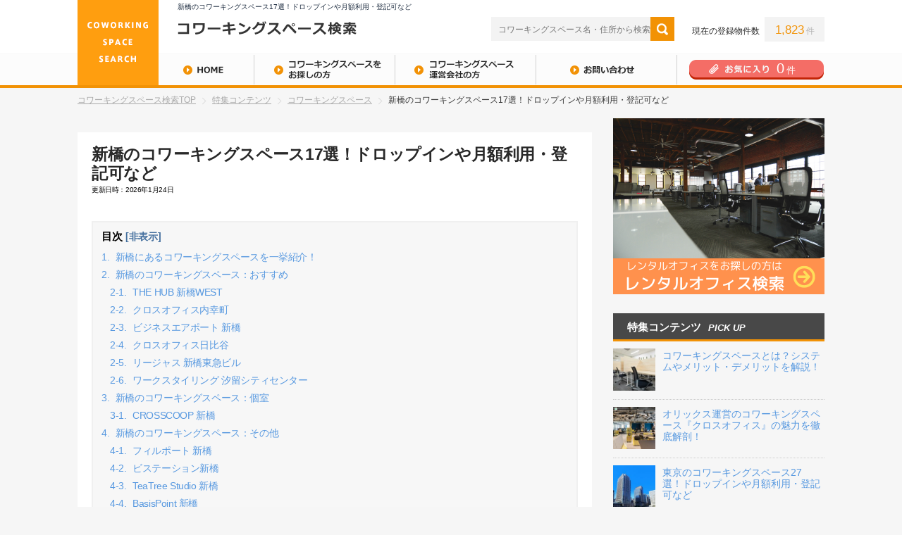

--- FILE ---
content_type: text/html; charset=UTF-8
request_url: https://coworking-search.jp/column/7300/
body_size: 108666
content:
<!DOCTYPE html>
<html lang="ja">

<head>
	<meta charset="utf-8">
			<title>新橋のコワーキングスペース17選！ドロップインや月額利用・登記可など｜コワーキングスペース検索</title>
	<meta name="description" content="新橋にあるコワーキングスペースを一挙紹介！ 新橋でワークスペースをお探しの方向けに、コワーキングスペース検索の編集部が新橋にあるオススメのコワーキングスペースをご紹介します。 新橋は都内有数のオフィス街で、新橋駅には山手線や京浜東北線のほか...">
	<link rel="canonical" href="https://coworking-search.jp/column/7300/">
	<link href="/templates/pc/css/common.css" rel="stylesheet">
	<link href="/templates/pc/css/wordpress.css" rel="stylesheet">
	<!-- OGP Meta Tags -->
<meta property="og:type" content="website">
<meta property="og:title" content="新橋のコワーキングスペース17選！ドロップインや月額利用・登記可など｜コワーキングスペース検索">
<meta property="og:description" content="新橋にあるコワーキングスペースを一挙紹介！ 新橋でワークスペースをお探しの方向けに、コワーキングスペース検索の編集部が新橋にあるオススメのコワーキングスペースをご紹介します。 新橋は都内有数のオフィス街で、新橋駅には山手線や京浜東北線のほか...">
<meta property="og:url" content="https://coworking-search.jp/column/7300/">
<meta property="og:site_name" content="レンタルオフィス検索">
<meta property="og:locale" content="ja_JP">

<!-- Twitter Card -->
<meta name="twitter:card" content="summary_large_image">
<meta name="twitter:title" content="新橋のコワーキングスペース17選！ドロップインや月額利用・登記可など｜コワーキングスペース検索">
<meta name="twitter:description" content="新橋にあるコワーキングスペースを一挙紹介！ 新橋でワークスペースをお探しの方向けに、コワーキングスペース検索の編集部が新橋にあるオススメのコワーキングスペースをご紹介します。 新橋は都内有数のオフィス街で、新橋駅には山手線や京浜東北線のほか...">
	<script id="ldjson" type="application/ld+json">
	{
		"@context": "http://schema.org",
		"@type": "NewsArticle",
		"headline": "新橋のコワーキングスペース17選！ドロップインや月額利用・登記可など",
		"dateModified": "2026-01-24T12:53:17+0000",
		"image": [
			"https://coworking-search.jp/wp/wp-content/uploads/2019/05/新橋のコワーキングスペース.jpg"
		]
	}
</script>
</head>

<body>
	<!-- Global site tag (gtag.js) - Google Analytics -->
<script async src="https://www.googletagmanager.com/gtag/js?id=G-6S6HDP6N8G"></script>
<script>
  window.dataLayer = window.dataLayer || [];
  function gtag(){dataLayer.push(arguments);}
  gtag('js', new Date());

  gtag('config', 'G-6S6HDP6N8G');
</script>
<script>
(function(i,s,o,g,r,a,m){i['GoogleAnalyticsObject']=r;i[r]=i[r]||function(){
(i[r].q=i[r].q||[]).push(arguments)},i[r].l=1*new Date();a=s.createElement(o),
m=s.getElementsByTagName(o)[0];a.async=1;a.src=g;m.parentNode.insertBefore(a,m)
})(window,document,'script','//www.google-analytics.com/analytics.js','ga');

ga('create', 'UA-73788759-2', 'auto');
ga('send', 'pageview');

</script>
<header id="global-header">
	<div id="header-t">
		<div class="content-block">
			<h1 id="page-headline">新橋のコワーキングスペース17選！ドロップインや月額利用・登記可など</h1>
		</div>
	</div>
	<div class="content-block clearfix">
		<div id="header-l" class="left">
			<h2 id="logo-en"><a href="/"><img src="/templates/pc/images/common/logo-en.png" width="115" height="120" alt="COWORKING SPACE SEARCH"></a></h2>
			<h2 id="logo-jp"><a href="/"><img src="/templates/pc/images/common/logo-jp.png" width="254" height="20" alt="コワーキングスペース検索"></a></h2>
		</div>
		<div class="header-r right">
			<div class="clearfix">
				<div class="left">
					<form id="h-searchform" name="" method="post" action="/search-condition/">
						<input type="hidden" name="q" value="search" />
						<input id="h-freeword" name="keyword" placeholder="コワーキングスペース名・住所から検索" type="text" />
						<button id="h-search-btn">検索</button>
					</form>
				</div>
				<p id="number-unit" class="right">現在の登録物件数<span class="number-area"><span class="number">1,823</span>件</span></p>
			</div>
		</div>
	</div>

	<nav>
		<ul id="global-nav" class="clearfix">
			<li class="menu01"><a href="/">HOME</a></li>
			<li class="menu02"><a href="/guide-user/">コワーキングスペースをお探しの方</a></li>
			<li class="menu03"><a href="/guide-client/">コワーキングスペース運営会社の方</a></li>
			<li class="menu04"><a href="/inquiry/">お問い合わせ</a></li>
			<li class="menu05"><a href="/favorite/"><span class="">0<small>件</small></span></a></li>
		</ul>
	</nav>
</header><!--#global-header END-->

	<div id="breadcrumbs">
		<ol class="bread-list">
			<li class="before-list"><a href="/">コワーキングスペース検索TOP</a></li>
			<li class="before-list"><a href="/pickup-index/">特集コンテンツ</a></li>
						<li class="before-list"><a href="/pickup-area/coworking/">コワーキングスペース</a></li>
						<li class="active-list">新橋のコワーキングスペース17選！ドロップインや月額利用・登記可など</li>
		</ol>
	</div>
	<!--#breadcrumbs END-->

	<div id="main" class="clearfix">
		<!--#main START-->
		<div id="main-content" class="left">
				

			<section id="pickup-content">
				<div class="post-content">
					<div class="post-heading">
						<h2 class="post-title">新橋のコワーキングスペース17選！ドロップインや月額利用・登記可など</h2>
						<time datetime="2026-01-24 12:53:17">更新日時：2026年1月24日</time>
					</div>
										<div class="toc_content">
						<p class="toc_content-head opend">目次<span class="toc_content-trigger">[非表示]</span></p>
						<ul class="toc_list"><li><a href="#i"><span class="toc_number toc_depth_1">1.</span> 新橋にあるコワーキングスペースを一挙紹介！</a></li><li><a href="#i-2"><span class="toc_number toc_depth_1">2.</span> 新橋のコワーキングスペース：おすすめ</a><ul><li><a href="#THE_HUB_WEST"><span class="toc_number toc_depth_2">2-1.</span> THE HUB 新橋WEST</a></li><li><a href="#i-3"><span class="toc_number toc_depth_2">2-2.</span> クロスオフィス内幸町</a></li><li><a href="#i-4"><span class="toc_number toc_depth_2">2-3.</span> ビジネスエアポート 新橋</a></li><li><a href="#i-5"><span class="toc_number toc_depth_2">2-4.</span> クロスオフィス日比谷</a></li><li><a href="#i-6"><span class="toc_number toc_depth_2">2-5.</span> リージャス 新橋東急ビル</a></li><li><a href="#i-7"><span class="toc_number toc_depth_2">2-6.</span> ワークスタイリング 汐留シティセンター</a></li></ul></li><li><a href="#i-8"><span class="toc_number toc_depth_1">3.</span> 新橋のコワーキングスペース：個室</a><ul><li><a href="#CROSSCOOP"><span class="toc_number toc_depth_2">3-1.</span> CROSSCOOP 新橋</a></li></ul></li><li><a href="#i-9"><span class="toc_number toc_depth_1">4.</span> 新橋のコワーキングスペース：その他</a><ul><li><a href="#i-10"><span class="toc_number toc_depth_2">4-1.</span> フィルポート 新橋</a></li><li><a href="#i-11"><span class="toc_number toc_depth_2">4-2.</span> ビステーション新橋</a></li><li><a href="#TeaTree_Studio"><span class="toc_number toc_depth_2">4-3.</span> TeaTree Studio 新橋</a></li><li><a href="#BasisPoint"><span class="toc_number toc_depth_2">4-4.</span> BasisPoint 新橋</a></li><li><a href="#NewWork"><span class="toc_number toc_depth_2">4-5.</span> NewWork 新橋</a></li><li><a href="#i-12"><span class="toc_number toc_depth_2">4-6.</span> ニュー新橋コワーキング</a></li><li><a href="#LiFEREE_WORK"><span class="toc_number toc_depth_2">4-7.</span> LiFEREE WORK 新橋</a></li><li><a href="#goodoffice"><span class="toc_number toc_depth_2">4-8.</span> goodoffice 新橋</a></li></ul></li><li><a href="#i-13"><span class="toc_number toc_depth_1">5.</span> 新橋のコワーキングスペース：周辺</a><ul><li><a href="#LEAGUE"><span class="toc_number toc_depth_2">5-1.</span> LEAGUE銀座</a></li><li><a href="#i-14"><span class="toc_number toc_depth_2">5-2.</span> ビジネスエアポート竹芝</a></li></ul></li><li><a href="#i-15"><span class="toc_number toc_depth_1">6.</span> 新橋のコワーキングスペース：まとめ</a></li><li><a href="#i-16"><span class="toc_number toc_depth_1">7.</span> 新橋のコワーキングスペース：関連記事</a></li></ul>
					</div>
										<div class="post-content-module">
						

<h3><span id="i">新橋にあるコワーキングスペースを一挙紹介！</span></h3>
<p><span style="color: #ff6600;"><strong>新橋でワークスペースをお探しの方向けに、コワーキングスペース検索の編集部が新橋にあるオススメのコワーキングスペースをご紹介します。</strong></span></p>
<p>新橋は都内有数のオフィス街で、新橋駅には山手線や京浜東北線のほか銀座線・都営浅草線など多くの路線が乗り入れていて、交通の利便性が非常に高いというメリットがあるため、新橋駅の周辺には多くのコワーキングスペースがあります。</p>
<p>コワーキングスペースは、電源やWi-Fiなどを完備しているワークスペースを他の利用者とシェアするサービスです。</p>
<p>そのため、自社でゼロから揃える必要がある賃貸オフィスと比べて、コワーキングスペースの場合はコストを安く抑えられるというメリットがあります。</p>
<p>また、定期的に交流会やイベントなどを開催して、利用者同士のネットワーキングをサポートしているコワーキングスペースもあります。</p>
<p>とはいえ、「どのコワーキングスペースが自分の働き方に合うか分からない」とお悩みの方も多いと思います。Wi-Fi環境やドリンクサービス、法人登記の可否、会議室の有無など、目的によって最適な施設は異なります。</p>
<p><span style="background-color: #ffff00;"><strong>そこで、本記事では、新橋でおすすめのコワーキングスペースを厳選し、料金・アクセス・サービス内容などの特徴をわかりやすくご紹介します。</strong></span></p>
<p><span style="background-color: #ffff00;"><strong>「新橋で登記できるコワーキングスペースを利用したい」「新橋でドロップイン対応のコワーキングスペースを探している」とお悩みの方はぜひご参考ください。</strong></span></p>
<p>&nbsp;</p>
<p>※新橋で個室オフィスもお探しの方は、当サイト『コワーキングスペース検索』の関連サイトである『レンタルオフィス検索』（下記ページ）をあわせてチェックしてみてください。</p>
<p>&nbsp;</p>
<p><span style="text-decoration: underline; color: #3366ff;"><a href="https://rentaloffice-search.jp/pickup-page/6935/" target="_blank" rel="noopener"><span style="color: #3366ff; text-decoration: underline;">新橋のレンタルオフィス・シェアオフィス特集</span></a></span></p>
<p>&nbsp;</p>
<h3><span id="i-2">新橋のコワーキングスペース：おすすめ</span></h3>
<p>まずはじめに、<span style="color: #ff6600;"><strong>新橋の中でも特におすすめのコワーキングスペース</strong></span>からご紹介します。</p>
<h4><span id="THE_HUB_WEST"><span style="font-size: 12pt;">THE HUB 新橋WEST</span></span></h4>
<p>新橋駅から徒歩6分の場所にあるコワーキングスペースです。</p>
<p>法人登記や郵便物の転送、電話秘書等のサービスを提供しているので、起業時のオフィスとしても利用しやすいです。</p>
<p><span style="background-color: #ffff00;"><strong>新橋のほか、直営と提携施設を合わせて1,000拠点以上のワークスペースを利用できる全拠点プランもあるため、外出先で仕事をする機会が多い方には特に便利なコワーキングスペースです。</strong></span></p>
<p><img class="alignnone size-full wp-image-14275" src="https://coworking-search.jp/wp/wp-content/uploads/2019/03/新橋のコワーキングスペース「THE-HUB-新橋WEST」.jpg" alt="新橋のコワーキングスペース「THE HUB 新橋WEST」" width="816" height="544" srcset="https://coworking-search.jp/wp/wp-content/uploads/2019/03/新橋のコワーキングスペース「THE-HUB-新橋WEST」.jpg 816w, https://coworking-search.jp/wp/wp-content/uploads/2019/03/新橋のコワーキングスペース「THE-HUB-新橋WEST」-300x200.jpg 300w, https://coworking-search.jp/wp/wp-content/uploads/2019/03/新橋のコワーキングスペース「THE-HUB-新橋WEST」-768x512.jpg 768w" sizes="(max-width: 816px) 100vw, 816px" /></p>
<p><span style="background-color: #000000; color: #ffffff;">　コワーキングスペース概要　</span></p>
<p>■所在地<br />
東京都港区西新橋2-4-3　プロス西新橋ビル 6F</p>
<p>■最寄り駅<br />
JR「新橋駅」から徒歩6分<br />
銀座線「虎ノ門駅」から徒歩5分<br />
都営三田線「内幸町駅」から徒歩3分</p>
<p>■料金<br />
・ドロップイン<br />
スポット利用プラン（従量課金）：30分220円～</p>
<p>・月額契約<br />
ビジネスプラン（新橋WESTを使い放題）：8,800円/月<br />
全拠点プラン：16,500円/月</p>
<p>■座席数<br />
19席</p>
<p>■特徴<br />
・法人登記OK<br />
・個室有り</p>
<p>■営業時間<br />
ドロップイン：平日10時～18時<br />
月額契約：全日7時～21時</p>
<p>■付帯サービス（一部有料）<br />
・郵便物の受け取り<br />
・フリードリンク<br />
・会議室<br />
・インターネット<br />
・複合機</p>
<p>■詳細ページ<br />
<span style="text-decoration: underline; color: #3366ff;"><a href="https://coworking-search.jp/space/2864/"><span style="color: #3366ff; text-decoration: underline;">THE HUB 新橋WEST</span></a></span></p>
<p>&nbsp;</p>
<h4><span id="i-3"><span style="font-size: 12pt;">クロスオフィス内幸町</span></span></h4>
<p>新橋駅から徒歩6分の場所にあるコワーキングスペースです。</p>
<p>官公庁や特許庁・裁判所に近いことから、弁護士をはじめ弁理士や税理士等に人気のロケーションにあります。都心主要路線からのアクセスにも優れており、非常用発電機や防災備蓄庫を完備しているため、災害時にも安心です。</p>
<p><span style="background-color: #ffff00;"><strong>クロスオフィスは、新橋の他にも5つの拠点があり、新橋以外のコワーキングスペースも平日の9時から17時までは使い放題ですので、非常に便利です。</strong></span></p>
<p><span style="background-color: #000000; color: #ffffff;">　コワーキングスペース概要　</span></p>
<p>■所在地<br />
港区西新橋1-18-6</p>
<p>■最寄り駅<br />
都営三田線「内幸町駅」から徒歩2分<br />
銀座線「虎ノ門駅」から徒歩5分<br />
JR各線「新橋駅」から徒歩6分</p>
<p>■料金<br />
コワーキングプラン：33,000円（税込）/月<br />
※クロスオフィス全拠点のコワーキングスペース・ラウンジを利用可</p>
<p>■座席数<br />
約60席</p>
<p>■特徴<br />
・法人登記OK<br />
・共用部には防犯カメラを設置<br />
・新耐震基準に適合した高い耐震性<br />
・開放的なコワーキングスペース</p>
<p>■利用可能時間<br />
コワーキングプラン契約拠点は24時間365日<br />
※その他拠点は平日9時～17時</p>
<p>■付帯サービス（一部有料）<br />
・受付対応<br />
・フリードリンク<br />
・会議室<br />
・インターネット<br />
・複合機<br />
・ネットワーキング<br />
・ロッカー</p>
<p>■詳細ページ<br />
<a href="https://coworking-search.jp/space/2131/" rel="noopener"><span style="text-decoration: underline; color: #3366ff;">クロスオフィス内幸町</span></a></p>
<p>&nbsp;</p>
<h4><span id="i-4"><span style="font-size: 12pt;">ビジネスエアポート 新橋</span></span></h4>
<p>新橋駅から徒歩1分という好立地にある東急不動産グループ運営のコワーキングスペースです。</p>
<p>『ビジネスエアポート新橋』は、空港のビジネスラウンジのような上質な空間と、そこから生まれる交流を大切にしながら、ビジネスの飛躍をサポートすることをコンセプトにしています。</p>
<p><span style="background-color: #ffff00;"><strong>コワーキングスペースと個室のレンタルオフィスが併設されているため、まずはコワーキングスペース（シェアワークプレイス）のプランからスタートし、事業の拡大に合わせて個室に切り替えるといった利用方法も可能です。</strong></span></p>
<p>また、シェアワークプレイスの会員になると、渋谷・青山・六本木・丸の内・品川などにある他の店舗も利用できるので、都内移動が多いビジネスパーソンには特に便利です。</p>
<p><img class="alignnone size-full wp-image-14680" src="https://coworking-search.jp/wp/wp-content/uploads/2019/03/%E6%96%B0%E6%A9%8B%E3%81%AE%E3%82%B3%E3%83%AF%E3%83%BC%E3%82%AD%E3%83%B3%E3%82%B0%E3%82%B9%E3%83%9A%E3%83%BC%E3%82%B9%E3%80%8E%E3%83%93%E3%82%B8%E3%83%8D%E3%82%B9%E3%82%A8%E3%82%A2%E3%83%9D%E3%83%BC%E3%83%88%E6%96%B0%E6%A9%8B%E3%80%8F.jpg" sizes="(max-width: 792px) 100vw, 792px" srcset="https://coworking-search.jp/wp/wp-content/uploads/2019/03/新橋のコワーキングスペース『ビジネスエアポート新橋』.jpg 792w, https://coworking-search.jp/wp/wp-content/uploads/2019/03/新橋のコワーキングスペース『ビジネスエアポート新橋』-300x199.jpg 300w, https://coworking-search.jp/wp/wp-content/uploads/2019/03/新橋のコワーキングスペース『ビジネスエアポート新橋』-768x510.jpg 768w" alt="新橋のコワーキングスペース『ビジネスエアポート新橋』" width="792" height="526" /></p>
<p><span style="background-color: #000000; color: #ffffff;">　コワーキングスペース概要　</span></p>
<p>■所在地<br />
港区新橋1-12-9　A-PLACE新橋駅前6･7･8F</p>
<p>■最寄り駅<br />
JR「新橋駅」銀座口から徒歩1分<br />
銀座線「新橋駅」5番出口から徒歩1分</p>
<p>■特徴<br />
・法人登記OK<br />
・個室有り<br />
・コンシェルジュが常駐<br />
・東急不動産運営の会員制コワーキングスペース</p>
<p>■設備<br />
・インターネット環境<br />
・机や椅子などのオフィス家具<br />
・複合機<br />
・受付対応<br />
・会議室<br />
・24時間利用可能</p>
<p>■詳細ページ<br />
<a href="https://rentaloffice-search.jp/office/1387/" target="_blank" rel="noopener"><span style="text-decoration: underline; color: #3366ff;">ビジネスエアポート新橋</span></a></p>
<p>&nbsp;</p>
<h4><span id="i-5"><span style="font-size: 12pt;">クロスオフィス日比谷</span></span></h4>
<p>新橋駅から徒歩10分で、霞が関駅のC4出口直結のオフィスビル内にあるコワーキングスペースです。</p>
<p><span style="background-color: #ffff00;"><strong>コワーキングスペースは24時間365日利用でき、備品貸出・電話ブース・ドリンクサーバーなど設備が充実しているほか、個室のサービスオフィスプランもあります。</strong></span></p>
<p><span style="background-color: #000000; color: #ffffff;">　コワーキングスペース概要　</span></p>
<p>■所在地<br />
東京都千代田区内幸町2-1-1　飯野ビルディング9階</p>
<p>■最寄り駅<br />
東京メトロ各線「霞ヶ関駅」に直結<br />
銀座線「虎ノ門駅」から徒歩3分<br />
都営三田線「内幸町駅」日比谷シティ経由で直結<br />
JR各線「新橋駅」から徒歩10分</p>
<p>■座席数<br />
約100席</p>
<p>■特徴<br />
・法人登記可</p>
<p>■利用可能時間<br />
24時間</p>
<p>■付帯サービス（一部有料）<br />
・受付対応<br />
・フリードリンク<br />
・会議室<br />
・インターネット<br />
・複合機<br />
・ネットワーキング<br />
・ロッカー</p>
<p>■詳細ページ<br />
<a href="https://coworking-search.jp/space/2133/" rel="noopener"><span style="text-decoration: underline; color: #3366ff;">クロスオフィス日比谷</span></a></p>
<p>&nbsp;</p>
<h4><span id="i-6"><span style="font-size: 12pt;">リージャス 新橋東急ビル</span></span></h4>
<p>新橋駅の烏森口から徒歩2分の場所にあるおすすめの個室レンタルオフィスで、コワーキングスペースとしても利用することができます。</p>
<p>こちらのレンタルオフィス兼コワーキングスペースを運営する『リージャスグループ』は、業界における世界最大手の運営会社で、サービス内容がとても充実しています。</p>
<p><span style="background-color: #ffff00;"><strong>コワーキングスペース・シェアオフィス・レンタルオフィスを契約すると、国内で200拠点以上、世界で4,000拠点以上あるリージャスグループのラウンジ（一部を除く）を利用できるという大きなメリットもあります。</strong></span></p>
<p><span style="background-color: #000000; color: #ffffff;">　コワーキングスペース概要　</span></p>
<p>■所在地<br />
港区新橋4-21-3　新橋東急ビル 2F,3F</p>
<p>■最寄り駅<br />
山手線「新橋駅」烏森口より徒歩2分<br />
都営浅草線「新橋駅」A2出口より徒歩2分<br />
銀座線「新橋駅」6番出口より徒歩2分</p>
<p>■特徴<br />
・法人登記OK<br />
・個室有り</p>
<p>■設備<br />
・インターネット環境<br />
・机や椅子などのオフィス家具<br />
・複合機<br />
・受付対応<br />
・秘書サービス<br />
・会議室<br />
・24時間利用可能</p>
<p>■詳細ページ<br />
<a href="https://coworking-search.jp/space/25/" rel="noopener"><span style="text-decoration: underline; color: #3366ff;">リージャス 新橋東急ビル</span></a></p>
<p>&nbsp;</p>
<h4><span id="i-7"><span style="font-size: 12pt;">ワークスタイリング 汐留シティセンター</span></span></h4>
<p>新橋駅から徒歩3分の場所にあるコワーキングスペース・レンタルオフィスです。</p>
<p>ワークスタイリングは三井不動産が運営しており、Wi-Fi・会議室・複合機・電話ブースなどの設備が揃っているので、快適な環境で仕事をすることができます。</p>
<p><span style="background-color: #ffff00;"><strong>利用プランは従量課金制のほか、専有スペースかオープンスペースのどちらかを定額で使用できるプランがあるため、自分のワークスタイルに合ったプランを選ぶことが可能です。</strong></span></p>
<p><span style="background-color: #000000; color: #ffffff;">　コワーキングスペース概要　</span></p>
<p>■所在地<br />
港区東新橋1-5-2　汐留シティセンター5階</p>
<p>■最寄り駅<br />
JR「新橋駅」から徒歩3分</p>
<p>■特徴<br />
・法人登記OK<br />
・個室有り</p>
<p>■設備<br />
・受付対応<br />
・会議室<br />
・インターネット環境<br />
・コピー機<br />
・机や椅子などのオフィス家具<br />
・24時間利用可能</p>
<p>■詳細ページ<br />
<span style="text-decoration: underline; color: #3366ff;"><a href="https://rentaloffice-search.jp/office/2738/" target="_blank" rel="noopener"><span style="color: #3366ff; text-decoration: underline;">ワークスタイリング 汐留シティセンター</span></a></span></p>
<p>&nbsp;</p>
<h3><span id="i-8">新橋のコワーキングスペース：個室</span></h3>
<p>続きまして、コワーキングスペースではありませんが、新橋で個室をお探しの方向けに、おすすめのレンタルオフィスもあわせてご紹介します。</p>
<h4><span id="CROSSCOOP"><span style="font-size: 12pt;">CROSSCOOP 新橋</span></span></h4>
<p>新橋駅から徒歩2分という好立地にあるレンタルオフィスです。</p>
<p><span style="background-color: #ffff00;"><strong>什器が備わった完全個室のほか、無料会議室・web会議室ブース・カフェ・ラウンジ等の充実した共有施設や、顔認証セキュリティ・高速インターネット・テレビ会議システムを完備したモニターなど、ビジネスに必要な設備が揃っています。</strong></span></p>
<p>また、平日の9時から18時の間は、受付スタッフが入居者の方に代わって来客・荷物・郵便などの対応をしてくれるので、外出が多い方も安心です。</p>
<p><span style="background-color: #000000; color: #ffffff;">　レンタルオフィス基本情報　</span></p>
<p>■所在地<br />
港区新橋1-1-13 アーバンネット内幸町ビル</p>
<p>■最寄り駅<br />
都営三田線「内幸町駅」A5番出口から徒歩2分<br />
銀座線「新橋駅」7番出口から徒歩4分<br />
JR「新橋駅」北改札（日比谷口）から徒歩5分</p>
<p>■設備<br />
・法人登記可<br />
・受付対応<br />
・秘書サービス<br />
・会議室<br />
・インターネット環境<br />
・コピー機<br />
・机や椅子などのオフィス家具<br />
・24時間利用OK</p>
<p>■詳細ページ<br />
<a href="https://rentaloffice-search.jp/office/2338/" target="_blank" rel="noopener"><span style="text-decoration: underline; color: #3366ff;">CROSSCOOP 新橋</span></a></p>
<p>&nbsp;</p>
<h3><span id="i-9">新橋のコワーキングスペース：その他</span></h3>
<p>続きまして、<span style="color: #ff6600;"><strong>新橋にあるその他のコワーキングスペース</strong></span>をまとめてご紹介します。</p>
<h4><span id="i-10"><span style="font-size: 12pt;">フィルポート 新橋</span></span></h4>
<p>新橋駅から地下通路で直結している新橋駅前ビル1号館にあるコワーキングスペースです。</p>
<p>フリーアドレスプランの他、個室プランや専用ブースプランがあり、法人登記も可能です。</p>
<p><span style="background-color: #000000; color: #ffffff;">　コワーキングスペース概要　</span></p>
<p>■所在地<br />
港区新橋2-20-15<br />
新橋駅前ビル1号館4階</p>
<p>■最寄り駅<br />
JR各線「新橋駅」から徒歩1分<br />
東京メトロ銀座線「新橋駅」から徒歩2分</p>
<p>■初期費用<br />
入会金：11,000円<br />
保証金：賃料1.5ヶ月分</p>
<p>■料金<br />
フリースペース：16,500円/月<br />
ブースプラン：38,500円～/月<br />
個室：38,500円～145,200/月</p>
<p>■特徴<br />
・法人登記OK<br />
・個室有り</p>
<p>■利用可能時間<br />
7時～24時（休館日を除く）</p>
<p>■付帯サービス（一部有料）<br />
・受付対応<br />
・郵便物の受け取り<br />
・フリードリンク<br />
・会議室<br />
・インターネット<br />
・複合機<br />
・ロッカー</p>
<p>■詳細ページ<br />
<a href="https://coworking-search.jp/space/797/"><span style="text-decoration: underline; color: #3366ff;">フィルポート 新橋</span></a></p>
<p>&nbsp;</p>
<h4><span id="i-11"><span style="font-size: 12pt;">ビステーション新橋</span></span></h4>
<p>新橋駅の汐留改札口に直結している新橋駅前ビル1号館の6階にあるコワーキングスペースです。</p>
<p>レンタルオフィスも併設されており、法人登記も可能です。</p>
<p><span style="background-color: #000000; color: #ffffff;">　コワーキングスペース概要　</span></p>
<p>■所在地<br />
港区新橋2丁目20番15号　新橋駅前ビル1号館6階</p>
<p>■最寄り駅<br />
JR「新橋駅」汐留口改札口から直結<br />
ゆりかもめ「新橋駅」1A,1B出口から徒歩1分<br />
東京メトロ「新橋駅」2番出口から徒歩1分<br />
都営浅草線「新橋駅」A2出口から徒歩1分</p>
<p>■初期費用（コワーキングスペース）<br />
入会金：16,500円<br />
保証金：利用料2ヶ月分</p>
<p>■料金（コワーキングスペース）<br />
フルタイム会員（登記可）：18,700円/月<br />
デイタイム会員：13,200円/月<br />
モーニング会員：5,500円/月<br />
ナイトタイム会員：8,800円/月<br />
ドロップイン：1時間660円、2時間1,210円、1日3,300円<br />
※個室レンタルオフィスは53,900円/月</p>
<p>■特徴<br />
・法人登記OK<br />
・個室有り</p>
<p>■利用可能時間<br />
月〜土：8時～22時</p>
<p>■付帯サービス（一部有料）<br />
・郵便物の受け取り<br />
・フリードリンク<br />
・会議室<br />
・インターネット<br />
・複合機<br />
・ロッカー</p>
<p>■詳細ページ<br />
<a href="https://coworking-search.jp/space/706/"><span style="text-decoration: underline; color: #3366ff;">ビステーション新橋</span></a></p>
<p>&nbsp;</p>
<h4><span id="TeaTree_Studio"><span style="font-size: 12pt;">TeaTree Studio 新橋</span></span></h4>
<p>新橋駅から徒歩5分の場所にあるコワーキングスペースです。</p>
<p>プランはフリーアドレス席、専用ブース席、個室に分かれており、専用ブースと個室は追加料金で法人登記も可能です。</p>
<p><span style="background-color: #000000; color: #ffffff;">　コワーキングスペース概要　</span></p>
<p>■所在地<br />
港区西新橋1-17-6　高嶋ビル4階</p>
<p>■最寄り駅<br />
都営三田線「内幸町駅」から徒歩2分<br />
JRほか各線「新橋駅」から徒歩5分<br />
銀座線「虎ノ門駅」から徒歩6分</p>
<p>■初期費用<br />
月額利用料の1ヶ月分</p>
<p>■料金<br />
［フリーアドレス席］<br />
スタンダードプラン：12,000円/月　※登記不可</p>
<p>［Myデスク（専用ブース）］<br />
1人席：25,000円/月<br />
2人席：35,000円/月<br />
※個室は70,000円/月</p>
<p>［オプション］<br />
登記：5,000円/月<br />
ロッカー：3,000円/月</p>
<p>■特徴<br />
・法人登記OK<br />
・個室有り</p>
<p>■利用可能時間<br />
フリーデスク：平日10時～21時（土日祝は定休日）<br />
Myデスク：24時間（土日祝も利用可）</p>
<p>■付帯サービス（一部有料）<br />
・郵便物の受け取り<br />
・フリードリンク<br />
・会議室<br />
・インターネット<br />
・複合機<br />
・ロッカー</p>
<p>■詳細ページ<br />
<a href="https://coworking-search.jp/space/1125/"><span style="text-decoration: underline; color: #3366ff;">TeaTree Studio 新橋</span></a></p>
<p>&nbsp;</p>
<h4><span id="BasisPoint"><span style="font-size: 12pt;">BasisPoint 新橋</span></span></h4>
<p>新橋駅から徒歩1分の場所にあるコワーキングスペースです。</p>
<p>月極プランのほか、30分単位で利用できるドロップインプランもあります。</p>
<p><span style="background-color: #000000; color: #ffffff;">　コワーキングスペース概要　</span></p>
<p>■所在地<br />
港区新橋2-19-3　カシケイビル2F</p>
<p>■最寄り駅<br />
JR「新橋駅」銀座口より徒歩1分<br />
銀座線/都営浅草線「新橋駅」2番出口より徒歩1分<br />
ゆりかもめ「新橋駅」より徒歩1分</p>
<p>■初期費用<br />
［月極プラン］会員登録手数料：5,500円</p>
<p>■料金<br />
［ドロップイン（都度利用）］<br />
最初の30分まで：300円、以降15分ごと：220円<br />
1日使い放題：2,860円</p>
<p>［月極プラン］<br />
All day（全日）：22,880円/月<br />
Weekday（平日のみ）：18,480円/月</p>
<p>■特徴<br />
・法人登記NG<br />
・個室無し</p>
<p>■利用可能時間<br />
平日：8時～22時<br />
土日祝：10時～22時</p>
<p>■付帯サービス（一部有料）<br />
・フリードリンク<br />
・会議室<br />
・インターネット<br />
・複合機<br />
・ロッカー</p>
<p>■詳細ページ<br />
<a href="https://coworking-search.jp/space/1418/"><span style="text-decoration: underline; color: #3366ff;">BasisPoint 新橋</span></a></p>
<p>&nbsp;</p>
<h4><span id="NewWork"><span style="font-size: 12pt;">NewWork 新橋</span></span></h4>
<p>新橋駅のB出口から徒歩1分の場所にある東急電鉄運営のコワーキングスペースです。</p>
<p>入会は所定の審査があり、従業員数100名以上、かつ、最低入会ライセンス20以上の法人企業のみ利用することが可能です。（個人や個人事業主の方は入会できません）</p>
<p><span style="background-color: #000000; color: #ffffff;">　コワーキングスペース概要　</span></p>
<p>■所在地<br />
東京都港区新橋1-15-7　新橋NFビル 7F</p>
<p>■最寄り駅<br />
新橋駅日比谷口,地下道B出口から徒歩1分</p>
<p>■初期費用<br />
カード発行料：2,000円</p>
<p>■料金<br />
・完全従量制プラン<br />
基本料金：なし<br />
従量料金：1時間あたり700円</p>
<p>・定額制プラン<br />
基本料金：月額30,000円/ライセンス<br />
従量料金：なし</p>
<p>［オプション］<br />
会議室：15分あたり500円</p>
<p>■座席数<br />
38席</p>
<p>■特徴<br />
・法人登記NG<br />
・個室無し</p>
<p>■利用可能時間<br />
平日：8時～21時<br />
土日祝：定休日</p>
<p>■付帯サービス（一部有料）<br />
・フリードリンク<br />
・会議室<br />
・インターネット<br />
・複合機</p>
<p>■詳細ページ<br />
<span style="text-decoration: underline; color: #3366ff;"><a href="https://coworking-search.jp/space/2192/"><span style="color: #3366ff; text-decoration: underline;">NewWork 新橋</span></a></span></p>
<p>&nbsp;</p>
<h4><span id="i-12"><span style="font-size: 12pt;">ニュー新橋コワーキング</span></span></h4>
<p>新橋駅から徒歩1分の場所にあるコワーキングスペースです。</p>
<p>30分から利用できるドロップインと、住所登記も可能な月額プランがあります。</p>
<p><span style="background-color: #000000; color: #ffffff;">　コワーキングスペース概要　</span></p>
<p>■所在地<br />
東京都港区新橋2-16-1<br />
ニュー新橋ビル305C</p>
<p>■最寄り駅<br />
JR「新橋駅」から徒歩1分</p>
<p>■料金<br />
・ドロップイン<br />
30分150円、1時間250円、2時間400円、1日最大1,000円</p>
<p>・ホットデスクプラン<br />
15,000円/月</p>
<p>［オプション］<br />
郵便物受取：3,000円/月<br />
住所登記利用：要相談/月<br />
ロッカー利用：2,000円/月</p>
<p>■特徴<br />
・法人登記OK<br />
・個室無し</p>
<p>■営業時間<br />
平日：10時～17時</p>
<p>■付帯サービス（一部有料）<br />
・郵便物の受け取り<br />
・インターネット<br />
・ロッカー</p>
<p>■詳細ページ<br />
<span style="text-decoration: underline; color: #3366ff;"><a href="https://coworking-search.jp/space/1934/"><span style="color: #3366ff; text-decoration: underline;">ニュー新橋コワーキング</span></a></span></p>
<p>&nbsp;</p>
<h4><span id="LiFEREE_WORK"><span style="font-size: 12pt;">LiFEREE WORK 新橋</span></span></h4>
<p>新橋駅前の​ニュー新橋ビル9階にあるコワーキングスペースです。</p>
<p>ドロップインでも利用できるフリースペースのほか、個室プランもあります。</p>
<p><span style="background-color: #000000; color: #ffffff;">　コワーキングスペース概要　</span></p>
<p>■所在地<br />
東京都港区新橋2-16-1　​ニュー新橋ビル 9F</p>
<p>■最寄り駅<br />
JR各線,銀座線「新橋駅」から徒歩1分</p>
<p>■料金<br />
ドロップイン：550円/4時間<br />
フリーオフィス：22,000円/月（登記：別途5,775円/月）<br />
個室：66,000円～385,000円/月</p>
<p>［オプション］<br />
ロッカー：1,100円～3,300円/月<br />
会議室：1,650円/時</p>
<p>■座席数<br />
28席</p>
<p>■特徴<br />
・法人登記OK<br />
・個室有り</p>
<p>■営業時間<br />
7時～24時</p>
<p>■付帯サービス（一部有料）<br />
・郵便物の受け取り<br />
・フリードリンク<br />
・会議室<br />
・インターネット<br />
・複合機<br />
・ネットワーキング<br />
・ロッカー</p>
<p>■詳細ページ<br />
<span style="text-decoration: underline; color: #3366ff;"><a href="https://coworking-search.jp/space/1974/"><span style="color: #3366ff; text-decoration: underline;">LiFEREE WORK 新橋</span></a></span></p>
<p>&nbsp;</p>
<h4><span id="goodoffice"><span style="font-size: 12pt;">goodoffice 新橋</span></span></h4>
<p>新橋駅から 徒歩2分の場所にあるコワーキングスペースです。</p>
<p>オープン席とブース席があり、オプションで事務所登記・ロッカー・ポストなども利用できます。</p>
<p><span style="background-color: #000000; color: #ffffff;">　コワーキングスペース概要　</span></p>
<p>■所在地<br />
東京都港区新橋2-5-2</p>
<p>■最寄り駅<br />
山手線「新橋駅」から 徒歩2分</p>
<p>■料金<br />
全拠点利用：18,800円/月<br />
ブース席利用：66,000円/月</p>
<p>［オプション］<br />
事務所登記・住所利用：5,500円/月<br />
ロッカー利用：3,300円/月<br />
ポスト利用：3,300円/月<br />
複合機利用：2,200円/月</p>
<p>■座席数<br />
オープン席：28席<br />
ブース席（契約者のみ）：3席</p>
<p>■特徴<br />
・法人登記OK<br />
・個室無し</p>
<p>■営業時間<br />
24時間利用可</p>
<p>■付帯サービス（一部有料）<br />
・郵便物の受け取り<br />
・フリードリンク<br />
・会議室<br />
・インターネット<br />
・複合機<br />
・ロッカー</p>
<p>■詳細ページ<br />
<span style="text-decoration: underline; color: #3366ff;"><a href="https://coworking-search.jp/space/2757/"><span style="color: #3366ff; text-decoration: underline;">goodoffice 新橋</span></a></span></p>
<p>&nbsp;</p>
<h3><span id="i-13">新橋のコワーキングスペース：周辺</span></h3>
<p>最後に、<span style="color: #ff6600;"><strong>新橋の周辺にあるコワーキングスペース</strong></span>もあわせてご紹介します。</p>
<h4><span id="LEAGUE"><span style="font-size: 12pt;">LEAGUE銀座</span></span></h4>
<p>新橋駅から徒歩17分で、東銀座駅から徒歩2分の場所にあるコワーキングスペースです。</p>
<p>館内にはコーディネイターが常駐しており、LEAGUE銀座に集まる多様なプレイヤーを繋ぎ、ビジネスを後押しするという特徴があります。</p>
<p><span style="background-color: #ffff00;"><strong>月額契約のフリーデスクは、オプションで法人登記やロッカーを利用できるほか、半個室タイプのブース席（固定席）や個室オフィスのプランもあるコワーキングスペースです。</strong></span></p>
<p><span style="background-color: #000000; color: #ffffff;">　コワーキングスペース概要　</span></p>
<p>■所在地<br />
東京都中央区銀座3-11-3</p>
<p>■最寄り駅<br />
東京メトロ「銀座駅」A12出口から徒歩5分<br />
都営浅草線「東銀座駅」A7またはA8出口から徒歩2分</p>
<p>■特徴<br />
・法人登記OK<br />
・個室有り</p>
<p>■付帯サービス（一部有料）<br />
・会議室<br />
・インターネット<br />
・複合機<br />
・ネットワーキング<br />
・ロッカー</p>
<p>■詳細ページ<br />
<a href="https://coworking-search.jp/space/2580/"><span style="text-decoration: underline; color: #3366ff;">LEAGUE銀座</span></a></p>
<p>&nbsp;</p>
<h4><span id="i-14"><span style="font-size: 12pt;">ビジネスエアポート竹芝</span></span></h4>
<p>浜松町駅から徒歩4分、大門駅から徒歩5分で、竹芝駅からは歩行者デッキで直結している東急不動産グループ運営のレンタルオフィス兼コワーキングスペースです。</p>
<p><span style="background-color: #ffff00;"><strong>電源コンセントやネット環境を完備した快適なコワーキングスペースは、法人登記ができるプランなど、複数の月額契約プランがあります。</strong></span></p>
<p><img class="alignnone size-full wp-image-13735" src="https://coworking-search.jp/wp/wp-content/uploads/2019/04/新橋のコワーキングスペース「ビジネスエアポート竹芝」.jpg" alt="新橋のコワーキングスペース「ビジネスエアポート竹芝」" width="865" height="578" srcset="https://coworking-search.jp/wp/wp-content/uploads/2019/04/新橋のコワーキングスペース「ビジネスエアポート竹芝」.jpg 865w, https://coworking-search.jp/wp/wp-content/uploads/2019/04/新橋のコワーキングスペース「ビジネスエアポート竹芝」-300x200.jpg 300w, https://coworking-search.jp/wp/wp-content/uploads/2019/04/新橋のコワーキングスペース「ビジネスエアポート竹芝」-768x513.jpg 768w" sizes="(max-width: 865px) 100vw, 865px" /></p>
<p><span style="background-color: #000000; color: #ffffff;">　コワーキングスペース概要　</span></p>
<p>■所在地<br />
港区海岸1-7-1<br />
東京ポートシティ竹芝オフィスタワー 8F<br />
※6Fより「クリエイションポート（8-11F）専用エレベーター」</p>
<p>■最寄り駅<br />
JR「浜松町駅」北口から徒歩4分<br />
ゆりかもめ「竹芝駅」から歩行者デッキにて直結<br />
都営浅草線/大江戸線「大門駅」B2出口から徒歩5分</p>
<p>■特徴<br />
・法人登記OK<br />
・個室有り<br />
・駅直結のコワーキングスペース<br />
・オンラインミーティングルーム完備</p>
<p>■設備<br />
・インターネット環境<br />
・机や椅子などのオフィス家具<br />
・複合機<br />
・受付対応<br />
・会議室<br />
・24時間利用可能</p>
<p>■詳細ページ<br />
<a href="https://rentaloffice-search.jp/office/2027/" target="_blank" rel="noopener"><span style="text-decoration: underline; color: #3366ff;">ビジネスエアポート 竹芝</span></a></p>
<p>&nbsp;</p>
<h3><span id="i-15">新橋のコワーキングスペース：まとめ</span></h3>
<p>新橋でお気に入りのコワーキングスペースは見つかりましたでしょうか？</p>
<p>新橋には様々なタイプのコワーキングスペースがあるため、どこが自分に合っているか分からず、お悩みの方も多いと思います。</p>
<p>どのコワーキングスペースがいいか判断ができずお困りの方は、下記ページからお気軽にお問い合わせください。（当サイトは仲介手数料など弊社へのお支払いは一切かかりませんのでご安心ください。）</p>
<p>下記ページの「お問い合わせ内容」欄にご希望のエリアをご入力のうえ、お問い合わせいただきましたら、該当エリアにあるおすすめのコワーキングスペースをご紹介させて頂きます。</p>
<p>&nbsp;</p>
<p><a href="https://coworking-search.jp/inquiry/site/"><span style="text-decoration: underline; color: #3366ff;">お問い合わせはこちら</span></a></p>
<p>&nbsp;</p>
<h3><span id="i-16">新橋のコワーキングスペース：関連記事</span></h3>
<p>関連記事として、全国にあるコワーキングスペースの紹介記事を以下にまとめましたので、他エリアのコワーキングスペースもお探しの方はご参考ください。</p>
<p>&nbsp;</p>
<p><span style="background-color: #ff6600; color: #ffffff;">　　　　　　東京　　　　　　</span></p>
<p>&nbsp;</p>
<p>●東京主要エリア全般</p>
<p>&nbsp;</p>
<p><a href="https://coworking-search.jp/column/7066/"><span style="text-decoration: underline; color: #3366ff;">東京のコワーキングスペース</span></a></p>
<p>&nbsp;</p>
<p>●ターミナル駅</p>
<p>&nbsp;</p>
<p><a href="https://coworking-search.jp/column/7271/"><span style="text-decoration: underline;"><span style="color: #3366ff; text-decoration: underline;">東京駅近くのコワーキングスペース</span></span></a></p>
<p>&nbsp;</p>
<p><a href="https://coworking-search.jp/column/7287/"><span style="text-decoration: underline; color: #3366ff;">品川のコワーキングスペース</span></a></p>
<p>&nbsp;</p>
<p><a href="https://coworking-search.jp/column/7018/"><span style="text-decoration: underline;"><span style="color: #3366ff; text-decoration: underline;">渋谷のコワーキングスペース</span></span></a></p>
<p>&nbsp;</p>
<p><a href="https://coworking-search.jp/column/7104/"><span style="text-decoration: underline;"><span style="color: #3366ff; text-decoration: underline;">新宿のコワーキングスペース</span></span></a></p>
<p>&nbsp;</p>
<p><a href="https://coworking-search.jp/column/7189/"><span style="text-decoration: underline; color: #3366ff;">池袋のコワーキングスペース</span></a></p>
<p>&nbsp;</p>
<p>●港区</p>
<p>&nbsp;</p>
<p><a href="https://coworking-search.jp/column/7311/"><span style="text-decoration: underline;"><span style="color: #3366ff; text-decoration: underline;">六本木のコワーキングスペース</span></span></a></p>
<p>&nbsp;</p>
<p><a href="https://coworking-search.jp/column/7783/"><span style="text-decoration: underline; color: #3366ff;">表参道のコワーキングスペース</span></a></p>
<p>&nbsp;</p>
<p><a href="https://coworking-search.jp/column/7230/"><span style="text-decoration: underline;"><span style="color: #3366ff; text-decoration: underline;">青山のコワーキングスペース</span></span></a></p>
<p>&nbsp;</p>
<p>●中央区</p>
<p>&nbsp;</p>
<p><a href="https://coworking-search.jp/column/7212/"><span style="text-decoration: underline; color: #3366ff;">銀座のコワーキングスペース</span></a></p>
<p>&nbsp;</p>
<p><a href="https://coworking-search.jp/column/7869/"><span style="text-decoration: underline;"><span style="color: #3366ff; text-decoration: underline;">日本橋のコワーキングスペース</span></span></a></p>
<p>&nbsp;</p>
<p>●千代田区</p>
<p>&nbsp;</p>
<p><a href="https://coworking-search.jp/column/otemachi/8455/"><span style="text-decoration: underline; color: #3366ff;">大手町のコワーキングスペース</span></a></p>
<p>&nbsp;</p>
<p><a href="https://coworking-search.jp/column/17016/"><span style="text-decoration: underline; color: #3366ff;">内幸町のコワーキングスペース</span></a></p>
<p>&nbsp;</p>
<p><a href="https://coworking-search.jp/column/7223/"><span style="text-decoration: underline;"><span style="color: #3366ff; text-decoration: underline;">秋葉原のコワーキングスペース</span></span></a></p>
<p>&nbsp;</p>
<p><a href="https://coworking-search.jp/column/7857/"><span style="text-decoration: underline; color: #3366ff;">神田のコワーキングスペース</span></a></p>
<p>&nbsp;</p>
<p>●渋谷区</p>
<p>&nbsp;</p>
<p><a href="https://coworking-search.jp/column/7834/"><span style="text-decoration: underline;"><span style="color: #3366ff; text-decoration: underline;">恵比寿のコワーキングスペース</span></span></a></p>
<p>&nbsp;</p>
<p>●品川区</p>
<p>&nbsp;</p>
<p><a href="https://coworking-search.jp/column/7319/"><span style="text-decoration: underline; color: #3366ff;">五反田のコワーキングスペース</span></a></p>
<p>&nbsp;</p>
<p><a href="https://coworking-search.jp/column/7820/"><span style="text-decoration: underline;"><span style="color: #3366ff; text-decoration: underline;">目黒のコワーキングスペース</span></span></a></p>
<p>&nbsp;</p>
<p>&nbsp;</p>
<p><span style="background-color: #ff6600; color: #ffffff;">　　　関東（東京以外）　　　</span></p>
<p>&nbsp;</p>
<p>●神奈川県</p>
<p>&nbsp;</p>
<p><a href="https://coworking-search.jp/column/7147/"><span style="text-decoration: underline;"><span style="color: #3366ff; text-decoration: underline;">横浜のコワーキングスペース</span></span></a></p>
<p>&nbsp;</p>
<p><a href="https://coworking-search.jp/column/10242/"><span style="text-decoration: underline;"><span style="color: #3366ff; text-decoration: underline;">川崎のコワーキングスペース</span></span></a></p>
<p>&nbsp;</p>
<p>●埼玉県</p>
<p>&nbsp;</p>
<p><a href="https://coworking-search.jp/column/7263/"><span style="text-decoration: underline;"><span style="color: #3366ff; text-decoration: underline;">埼玉のコワーキングスペース</span></span></a></p>
<p>&nbsp;</p>
<p><a href="https://coworking-search.jp/column/9883/"><span style="text-decoration: underline; color: #3366ff;">大宮のコワーキングスペース</span></a></p>
<p>&nbsp;</p>
<p>●千葉県</p>
<p>&nbsp;</p>
<p><a href="https://coworking-search.jp/column/7327/"><span style="text-decoration: underline;"><span style="color: #3366ff; text-decoration: underline;">千葉のコワーキングスペース</span></span></a></p>
<p>&nbsp;</p>
<p>●茨城県</p>
<p>&nbsp;</p>
<p><a href="https://coworking-search.jp/column/7982/"><span style="text-decoration: underline; color: #3366ff;">水戸のコワーキングスペース</span></a></p>
<p>&nbsp;</p>
<p>●群馬県</p>
<p>&nbsp;</p>
<p><a href="https://coworking-search.jp/column/10491/"><span style="text-decoration: underline;"><span style="color: #3366ff; text-decoration: underline;">高崎のコワーキングスペース</span></span></a></p>
<p>&nbsp;</p>
<p>&nbsp;</p>
<p><span style="background-color: #ff6600; color: #ffffff;">　　　　　　東海　　　　　　</span></p>
<p>&nbsp;</p>
<p>●愛知県</p>
<p>&nbsp;</p>
<p><a href="https://coworking-search.jp/column/7099/"><span style="text-decoration: underline;"><span style="color: #3366ff; text-decoration: underline;">名古屋のコワーキングスペース</span></span></a></p>
<p>&nbsp;</p>
<p><a href="https://coworking-search.jp/column/12746/"><span style="text-decoration: underline; color: #3366ff;">栄のコワーキングスペース</span></a></p>
<p>&nbsp;</p>
<p><a href="https://coworking-search.jp/column/12802/"><span style="text-decoration: underline;"><span style="color: #3366ff; text-decoration: underline;">伏見のコワーキングスペース</span></span></a></p>
<p>&nbsp;</p>
<p>●静岡県</p>
<p>&nbsp;</p>
<p><a href="https://coworking-search.jp/column/7623/"><span style="text-decoration: underline; color: #3366ff;">静岡のコワーキングスペース</span></a></p>
<p>&nbsp;</p>
<p><a href="https://coworking-search.jp/column/9950/"><span style="text-decoration: underline;"><span style="color: #3366ff; text-decoration: underline;">浜松のコワーキングスペース</span></span></a></p>
<p>&nbsp;</p>
<p>&nbsp;</p>
<p><span style="background-color: #ff6600; color: #ffffff;">　　　　　　関西　　　　　　</span></p>
<p>&nbsp;</p>
<p>●大阪府</p>
<p>&nbsp;</p>
<p><a href="https://coworking-search.jp/column/7037/"><span style="text-decoration: underline; color: #3366ff;">大阪のコワーキングスペース</span></a></p>
<p>&nbsp;</p>
<p><a href="https://coworking-search.jp/column/9669/"><span style="text-decoration: underline;"><span style="color: #3366ff; text-decoration: underline;">梅田のコワーキングスペース</span></span></a></p>
<p>&nbsp;</p>
<p><a href="https://coworking-search.jp/column/11294/"><span style="text-decoration: underline; color: #3366ff;">心斎橋のコワーキングスペース</span></a></p>
<p>&nbsp;</p>
<p><a href="https://coworking-search.jp/column/13187/"><span style="text-decoration: underline;"><span style="color: #3366ff; text-decoration: underline;">本町のコワーキングスペース</span></span></a></p>
<p>&nbsp;</p>
<p>●京都府</p>
<p>&nbsp;</p>
<p><a href="https://coworking-search.jp/column/7149/"><span style="text-decoration: underline;"><span style="color: #3366ff; text-decoration: underline;">京都のコワーキングスペース</span></span></a></p>
<p>&nbsp;</p>
<p>●兵庫県</p>
<p>&nbsp;</p>
<p><a href="https://coworking-search.jp/column/7150/"><span style="text-decoration: underline; color: #3366ff;">神戸のコワーキングスペース</span></a></p>
<p>&nbsp;</p>
<p>&nbsp;</p>
<p><span style="background-color: #ff6600; color: #ffffff;">　　　　北海道・東北　　　　</span></p>
<p>&nbsp;</p>
<p>●北海道</p>
<p>&nbsp;</p>
<p><a href="https://coworking-search.jp/column/7202/"><span style="text-decoration: underline;"><span style="color: #3366ff; text-decoration: underline;">札幌のコワーキングスペース</span></span></a></p>
<p>&nbsp;</p>
<p>●宮城県</p>
<p>&nbsp;</p>
<p><a href="https://coworking-search.jp/column/7628/"><span style="text-decoration: underline; color: #3366ff;">仙台のコワーキングスペース</span></a></p>
<p>&nbsp;</p>
<p>●福島県</p>
<p>&nbsp;</p>
<p><a href="https://coworking-search.jp/column/12119/"><span style="text-decoration: underline;"><span style="color: #3366ff; text-decoration: underline;">郡山のコワーキングスペース</span></span></a></p>
<p>&nbsp;</p>
<p>●青森県</p>
<p>&nbsp;</p>
<p><a href="https://coworking-search.jp/column/8035/"><span style="text-decoration: underline;"><span style="color: #3366ff; text-decoration: underline;">青森のコワーキングスペース</span></span></a></p>
<p>&nbsp;</p>
<p>●岩手県</p>
<p>&nbsp;</p>
<p><a href="https://coworking-search.jp/column/7629/"><span style="text-decoration: underline; color: #3366ff;">盛岡のコワーキングスペース</span></a></p>
<p>&nbsp;</p>
<p>●山形県</p>
<p>&nbsp;</p>
<p><a href="https://coworking-search.jp/column/10483/"><span style="text-decoration: underline;"><span style="color: #3366ff; text-decoration: underline;">山形のコワーキングスペース</span></span></a></p>
<p>&nbsp;</p>
<p>&nbsp;</p>
<p><span style="background-color: #ff6600; color: #ffffff;">　　　　甲信越・北陸　　　　</span></p>
<p>&nbsp;</p>
<p>●長野県</p>
<p>&nbsp;</p>
<p><a href="https://coworking-search.jp/column/7881/"><span style="text-decoration: underline; color: #3366ff;">長野のコワーキングスペース</span></a></p>
<p>&nbsp;</p>
<p>●新潟県</p>
<p>&nbsp;</p>
<p><a href="https://coworking-search.jp/column/8026/"><span style="text-decoration: underline;"><span style="color: #3366ff; text-decoration: underline;">新潟のコワーキングスペース</span></span></a></p>
<p>&nbsp;</p>
<p>●富山県</p>
<p>&nbsp;</p>
<p><a href="https://coworking-search.jp/column/8013/"><span style="text-decoration: underline; color: #3366ff;">富山のコワーキングスペース</span></a></p>
<p>&nbsp;</p>
<p>●石川県</p>
<p>&nbsp;</p>
<p><a href="https://coworking-search.jp/column/7965/"><span style="text-decoration: underline;"><span style="color: #3366ff; text-decoration: underline;">金沢のコワーキングスペース</span></span></a></p>
<p>&nbsp;</p>
<p>&nbsp;</p>
<p><span style="background-color: #ff6600; color: #ffffff;">　　　　中国・四国　　　　　</span></p>
<p>&nbsp;</p>
<p>●岡山県</p>
<p>&nbsp;</p>
<p><a href="https://coworking-search.jp/column/8041/"><span style="text-decoration: underline; color: #3366ff;">岡山のコワーキングスペース</span></a></p>
<p>&nbsp;</p>
<p>●広島県</p>
<p>&nbsp;</p>
<p><a href="https://coworking-search.jp/column/7625/"><span style="text-decoration: underline;"><span style="color: #3366ff; text-decoration: underline;">広島のコワーキングスペース</span></span></a></p>
<p>&nbsp;</p>
<p>●愛媛県</p>
<p>&nbsp;</p>
<p><a href="https://coworking-search.jp/column/10489/"><span style="text-decoration: underline; color: #3366ff;">松山のコワーキングスペース</span></a></p>
<p>&nbsp;</p>
<p>●香川県</p>
<p>&nbsp;</p>
<p><a href="https://coworking-search.jp/column/11617/"><span style="text-decoration: underline;"><span style="color: #3366ff; text-decoration: underline;">高松のコワーキングスペース</span></span></a></p>
<p>&nbsp;</p>
<p>&nbsp;</p>
<p><span style="background-color: #ff6600; color: #ffffff;">　　　　九州・沖縄　　　　　</span></p>
<p>&nbsp;</p>
<p>●福岡県</p>
<p>&nbsp;</p>
<p><a href="https://coworking-search.jp/column/7136/"><span style="text-decoration: underline; color: #3366ff;">福岡のコワーキングスペース</span></a></p>
<p>&nbsp;</p>
<p><a href="https://coworking-search.jp/column/12331/"><span style="text-decoration: underline;"><span style="color: #3366ff; text-decoration: underline;">天神のコワーキングスペース</span></span></a></p>
<p>&nbsp;</p>
<p><a href="https://coworking-search.jp/column/10446/"><span style="text-decoration: underline; color: #3366ff;">博多のコワーキングスペース</span></a></p>
<p>&nbsp;</p>
<p>●鹿児島県</p>
<p>&nbsp;</p>
<p><a href="https://coworking-search.jp/column/10450/"><span style="text-decoration: underline;"><span style="color: #3366ff; text-decoration: underline;">鹿児島のコワーキングスペース</span></span></a></p>
<p>&nbsp;</p>
<p>●熊本県</p>
<p>&nbsp;</p>
<p><a href="https://coworking-search.jp/column/10444/"><span style="text-decoration: underline; color: #3366ff;">熊本のコワーキングスペース</span></a></p>
<p>&nbsp;</p>
<p>●長崎県</p>
<p>&nbsp;</p>
<p><a href="https://coworking-search.jp/column/7626/"><span style="text-decoration: underline;"><span style="color: #3366ff; text-decoration: underline;">長崎のコワーキングスペース</span></span></a></p>
<p>&nbsp;</p>
<p>●大分県</p>
<p>&nbsp;</p>
<p><a href="https://coworking-search.jp/column/12220/"><span style="text-decoration: underline; color: #3366ff;">大分のコワーキングスペース</span></a></p>
<p>&nbsp;</p>
<p>●宮崎県</p>
<p>&nbsp;</p>
<p><a href="https://coworking-search.jp/column/7989/"><span style="text-decoration: underline;"><span style="color: #3366ff; text-decoration: underline;">宮崎のコワーキングスペース</span></span></a></p>
<p>&nbsp;</p>
<p>●沖縄県</p>
<p>&nbsp;</p>
<p><a href="https://coworking-search.jp/column/7627/"><span style="text-decoration: underline; color: #3366ff;">沖縄のコワーキングスペース</span></a></p>
<p>&nbsp;</p>
<p><a href="https://coworking-search.jp/column/11411/"><span style="text-decoration: underline;"><span style="color: #3366ff; text-decoration: underline;">那覇のコワーキングスペース</span></span></a></p>
<p>&nbsp;</p>
<p>&nbsp;</p>

					</div>
					<a class="office-search-button" href="/">コワーキングスペースを探す</a>
				</div>
				<a class="back-index fade-link arrow-link-right" href="/pickup-index/">特集コンテンツ一覧へ</a>
			</section>
			<div class="share-sns">
	<ul class="clearfix">
		<li><a class="share-x popup" href="http://x.com/share?url=https://coworking-search.jp/column/7300/&text=新橋のコワーキングスペース17選！ドロップインや月額利用・登記可など｜コワーキングスペース検索%0A">x</a></li>
		<li><a class="share-fb popup" href="http://www.facebook.com/share.php?u=https://coworking-search.jp/column/7300/">facebook</a></li>
		<li><a class="share-linkedin popup" href="https://www.linkedin.com/shareArticle?mini=true&url=https://coworking-search.jp/column/7300/&title=新橋のコワーキングスペース17選！ドロップインや月額利用・登記可など｜コワーキングスペース検索%0A">linkedin</a></li>
		<li><a class="share-hb popup" href="http://b.hatena.ne.jp/add?url=https://coworking-search.jp/column/7300/&title=新橋のコワーキングスペース17選！ドロップインや月額利用・登記可など｜コワーキングスペース検索%0A">はてブ</a></li>
		<li><a class="share-line popup" href="https://social-plugins.line.me/lineit/share?url=https://coworking-search.jp/column/7300/&text=新橋のコワーキングスペース17選！ドロップインや月額利用・登記可など｜コワーキングスペース検索%0A">line</a></li>
		<li><a class="share-copy" href="javascript:void(0);" onclick="navigator.clipboard.writeText('https://coworking-search.jp/column/7300/');alert('このページのURLをコピーしました');return false;">copy</a></li>
	</ul>
</div>

			<div class="bottom-ad">
				<ul class="two-column-ad clearfix">
							<li>
		<a href="https://kigyo-dokuritsu.com/couple/?utm_source=coworking-search&amp;utm_medium=portal&amp;utm_campaign=banner" onclick="
			ga('send', 'event', '広告CT', 'クリック', '2fc291363d4ee217853b', 8);
			gtag('event', 'ad_click', {
				'event_category': '広告CT',
				'event_label': '2fc291363d4ee217853b',
				'event_value': 8
			});
			" target="_blank"><img src="/uploads/pc/ad/0b244444ac__banner_keiei_300x250.jpg" alt="" onload="
			ga('send', 'event', '広告IMP', 'インプレッション', '2fc291363d4ee217853b', 8);
			gtag('event', 'ad_imp', {
				'event_category': '広告IMP',
				'event_label': '2fc291363d4ee217853b',
				'event_value': 8
			});
		" style="opacity:100;" filter:alpha(opacity=100);">
		</a>
	</li>
	
							<li>
		<a href="https://rentaloffice-search.jp/" onclick="
			ga('send', 'event', '広告CT', 'クリック', '5f70f5b61d29a691deeb', 9);
			gtag('event', 'ad_click', {
				'event_category': '広告CT',
				'event_label': '5f70f5b61d29a691deeb',
				'event_value': 9
			});
			" target="_blank"><img src="/uploads/pc/ad/9db3b11251__.png" alt="" onload="
			ga('send', 'event', '広告IMP', 'インプレッション', '5f70f5b61d29a691deeb', 9);
			gtag('event', 'ad_imp', {
				'event_category': '広告IMP',
				'event_label': '5f70f5b61d29a691deeb',
				'event_value': 9
			});
			" style="opacity:100;" filter:alpha(opacity=100);">
		</a>
	</li>
	
				</ul>
					
			</div>
		</div>
		<!--#main-content END-->

		<div id="side-content" class="right">
					<div id="side-top-ad">
		<a href="https://rentaloffice-search.jp/" onclick="
			ga('send', 'event', '広告CT', 'クリック', 'a29aac21e741bbada27c', 5);
			gtag('event', 'ad_click', {
				'event_category': '広告CT',
				'event_label': 'a29aac21e741bbada27c',
				'event_value': 5
			});
			" target="_blank"><img src="/uploads/pc/ad/a629d3e1a9__.png" alt="" onload="
			ga('send', 'event', '広告IMP', 'インプレッション', 'a29aac21e741bbada27c', 5);
			gtag('event', 'ad_imp', {
				'event_category': '広告IMP',
				'event_label': 'a29aac21e741bbada27c',
				'event_value': 5
			});
			" style="opacity:100;" filter:alpha(opacity=100);">
		</a>
	</div>
	
			<aside id="side-pickup-content">
	<h2 class="side-pickup-title h-module">特集コンテンツ<span>PICK UP</span></h2>
	<ul>
				<li class="side-pickup-list">
			<a class="fade-link" href="/column/10958/">
				<div class="side-pickup-left">
					<img src="https://coworking-search.jp/wp/wp-content/uploads/2019/02/コワーキングスペース-150x150.jpg" width="60" height="60" alt="コワーキングスペースとは？システムやメリット・デメリットを解説！">
				</div>
				<div class="side-pickup-right">
					<p class="side-pickup-text">コワーキングスペースとは？システムやメリット・デメリットを解説！</p>
				</div>
			</a>
		</li>
				<li class="side-pickup-list">
			<a class="fade-link" href="/column/9169/">
				<div class="side-pickup-left">
					<img src="https://coworking-search.jp/wp/wp-content/uploads/2021/04/コワーキングスペース「クロスオフィス六本木」のコワーキング➀-150x150.jpg" width="60" height="60" alt="オリックス運営のコワーキングスペース『クロスオフィス』の魅力を徹底解剖！">
				</div>
				<div class="side-pickup-right">
					<p class="side-pickup-text">オリックス運営のコワーキングスペース『クロスオフィス』の魅力を徹底解剖！</p>
				</div>
			</a>
		</li>
				<li class="side-pickup-list">
			<a class="fade-link" href="/column/7066/">
				<div class="side-pickup-left">
					<img src="https://coworking-search.jp/wp/wp-content/uploads/2019/03/東京のコワーキングスペース-150x150.jpg" width="60" height="60" alt="東京のコワーキングスペース27選！ドロップインや月額利用・登記可など">
				</div>
				<div class="side-pickup-right">
					<p class="side-pickup-text">東京のコワーキングスペース27選！ドロップインや月額利用・登記可など</p>
				</div>
			</a>
		</li>
				<li class="side-pickup-list">
			<a class="fade-link" href="/column/7018/">
				<div class="side-pickup-left">
					<img src="https://coworking-search.jp/wp/wp-content/uploads/2019/03/渋谷のコワーキングスペース-150x150.jpg" width="60" height="60" alt="渋谷のコワーキングスペース18選！ドロップインや月額利用・登記可など">
				</div>
				<div class="side-pickup-right">
					<p class="side-pickup-text">渋谷のコワーキングスペース18選！ドロップインや月額利用・登記可など</p>
				</div>
			</a>
		</li>
				<li class="side-pickup-list">
			<a class="fade-link" href="/column/7104/">
				<div class="side-pickup-left">
					<img src="https://coworking-search.jp/wp/wp-content/uploads/2019/04/新宿のコワーキングスペース-150x150.jpg" width="60" height="60" alt="新宿のコワーキングスペース23選！ドロップインや月額利用・登記可など">
				</div>
				<div class="side-pickup-right">
					<p class="side-pickup-text">新宿のコワーキングスペース23選！ドロップインや月額利用・登記可など</p>
				</div>
			</a>
		</li>
				<li class="side-pickup-list">
			<a class="fade-link" href="/column/7189/">
				<div class="side-pickup-left">
					<img src="https://coworking-search.jp/wp/wp-content/uploads/2019/04/池袋のコワーキングスペース-150x150.jpg" width="60" height="60" alt="池袋のコワーキングスペース13選！ドロップインや月額利用・登記可など">
				</div>
				<div class="side-pickup-right">
					<p class="side-pickup-text">池袋のコワーキングスペース13選！ドロップインや月額利用・登記可など</p>
				</div>
			</a>
		</li>
				<li class="side-pickup-list">
			<a class="fade-link" href="/column/7271/">
				<div class="side-pickup-left">
					<img src="https://coworking-search.jp/wp/wp-content/uploads/2019/05/東京駅周辺のコワーキングスペース-150x150.jpg" width="60" height="60" alt="東京駅近くのコワーキングスペース15選！ドロップインや月額利用・登記可など">
				</div>
				<div class="side-pickup-right">
					<p class="side-pickup-text">東京駅近くのコワーキングスペース15選！ドロップインや月額利用・登記可など</p>
				</div>
			</a>
		</li>
				<li class="side-pickup-list">
			<a class="fade-link" href="/column/7287/">
				<div class="side-pickup-left">
					<img src="https://coworking-search.jp/wp/wp-content/uploads/2019/05/品川のコワーキングスペース-150x150.jpg" width="60" height="60" alt="品川のコワーキングスペース18選！ドロップインや月額利用・登記可など">
				</div>
				<div class="side-pickup-right">
					<p class="side-pickup-text">品川のコワーキングスペース18選！ドロップインや月額利用・登記可など</p>
				</div>
			</a>
		</li>
				<li class="side-pickup-list">
			<a class="fade-link" href="/column/8152/">
				<div class="side-pickup-left">
					<img src="https://coworking-search.jp/wp/wp-content/uploads/2020/02/田町（三田）のコワーキングスペース-150x150.jpg" width="60" height="60" alt="田町のコワーキングスペースおすすめ11選！ドロップインや個室など">
				</div>
				<div class="side-pickup-right">
					<p class="side-pickup-text">田町のコワーキングスペースおすすめ11選！ドロップインや個室など</p>
				</div>
			</a>
		</li>
				<li class="side-pickup-list">
			<a class="fade-link" href="/column/hamamatsucho/8373/">
				<div class="side-pickup-left">
					<img src="https://coworking-search.jp/wp/wp-content/uploads/2020/06/浜松町のコワーキングスペース-150x150.jpg" width="60" height="60" alt="浜松町のコワーキングスペースおすすめ10選！ドロップインや個室など">
				</div>
				<div class="side-pickup-right">
					<p class="side-pickup-text">浜松町のコワーキングスペースおすすめ10選！ドロップインや個室など</p>
				</div>
			</a>
		</li>
				<li class="side-pickup-list">
			<a class="fade-link" href="/column/7319/">
				<div class="side-pickup-left">
					<img src="https://coworking-search.jp/wp/wp-content/uploads/2019/05/五反田のコワーキングスペース-150x150.jpg" width="60" height="60" alt="五反田のコワーキングスペース13選！ドロップインや月額・登記可など">
				</div>
				<div class="side-pickup-right">
					<p class="side-pickup-text">五反田のコワーキングスペース13選！ドロップインや月額・登記可など</p>
				</div>
			</a>
		</li>
				<li class="side-pickup-list">
			<a class="fade-link" href="/column/7820/">
				<div class="side-pickup-left">
					<img src="https://coworking-search.jp/wp/wp-content/uploads/2019/11/目黒のコワーキングスペース-150x150.jpg" width="60" height="60" alt="目黒のコワーキングスペースおすすめ13選！ドロップインや個室など">
				</div>
				<div class="side-pickup-right">
					<p class="side-pickup-text">目黒のコワーキングスペースおすすめ13選！ドロップインや個室など</p>
				</div>
			</a>
		</li>
				<li class="side-pickup-list">
			<a class="fade-link" href="/column/7230/">
				<div class="side-pickup-left">
					<img src="https://coworking-search.jp/wp/wp-content/uploads/2019/04/港区青山のコワーキングスペース-150x150.jpg" width="60" height="60" alt="青山のコワーキングスペース13選！ドロップインや月額利用・登記可など">
				</div>
				<div class="side-pickup-right">
					<p class="side-pickup-text">青山のコワーキングスペース13選！ドロップインや月額利用・登記可など</p>
				</div>
			</a>
		</li>
				<li class="side-pickup-list">
			<a class="fade-link" href="/column/7783/">
				<div class="side-pickup-left">
					<img src="https://coworking-search.jp/wp/wp-content/uploads/2019/11/表参道のコワーキングスペース-150x150.jpg" width="60" height="60" alt="表参道のコワーキングスペースおすすめ14選！ドロップインや個室など">
				</div>
				<div class="side-pickup-right">
					<p class="side-pickup-text">表参道のコワーキングスペースおすすめ14選！ドロップインや個室など</p>
				</div>
			</a>
		</li>
				<li class="side-pickup-list">
			<a class="fade-link" href="/column/7311/">
				<div class="side-pickup-left">
					<img src="https://coworking-search.jp/wp/wp-content/uploads/2019/05/六本木のコワーキングスペース-150x150.jpg" width="60" height="60" alt="六本木のコワーキングスペースおすすめ15選！ドロップインや個室など">
				</div>
				<div class="side-pickup-right">
					<p class="side-pickup-text">六本木のコワーキングスペースおすすめ15選！ドロップインや個室など</p>
				</div>
			</a>
		</li>
				<li class="side-pickup-list">
			<a class="fade-link" href="/column/7834/">
				<div class="side-pickup-left">
					<img src="https://coworking-search.jp/wp/wp-content/uploads/2019/03/恵比寿のコワーキングスペース-150x150.jpg" width="60" height="60" alt="恵比寿のコワーキングスペース13選！ドロップインや月額利用・登記可など">
				</div>
				<div class="side-pickup-right">
					<p class="side-pickup-text">恵比寿のコワーキングスペース13選！ドロップインや月額利用・登記可など</p>
				</div>
			</a>
		</li>
				<li class="side-pickup-list">
			<a class="fade-link" href="/column/7212/">
				<div class="side-pickup-left">
					<img src="https://coworking-search.jp/wp/wp-content/uploads/2019/04/銀座のコワーキングスペース-150x150.jpg" width="60" height="60" alt="銀座のコワーキングスペース13選！ドロップイン・個室・格安など">
				</div>
				<div class="side-pickup-right">
					<p class="side-pickup-text">銀座のコワーキングスペース13選！ドロップイン・個室・格安など</p>
				</div>
			</a>
		</li>
				<li class="side-pickup-list">
			<a class="fade-link" href="/column/11194/">
				<div class="side-pickup-left">
					<img src="https://coworking-search.jp/wp/wp-content/uploads/2023/02/有楽町のコワーキングスペース-150x150.jpg" width="60" height="60" alt="有楽町のコワーキングスペースおすすめ12選！ドロップインや個室など">
				</div>
				<div class="side-pickup-right">
					<p class="side-pickup-text">有楽町のコワーキングスペースおすすめ12選！ドロップインや個室など</p>
				</div>
			</a>
		</li>
				<li class="side-pickup-list">
			<a class="fade-link" href="/column/7300/">
				<div class="side-pickup-left">
					<img src="https://coworking-search.jp/wp/wp-content/uploads/2019/05/新橋のコワーキングスペース-150x150.jpg" width="60" height="60" alt="新橋のコワーキングスペース17選！ドロップインや月額利用・登記可など">
				</div>
				<div class="side-pickup-right">
					<p class="side-pickup-text">新橋のコワーキングスペース17選！ドロップインや月額利用・登記可など</p>
				</div>
			</a>
		</li>
				<li class="side-pickup-list">
			<a class="fade-link" href="/column/8119/">
				<div class="side-pickup-left">
					<img src="https://coworking-search.jp/wp/wp-content/uploads/2020/02/虎ノ門のコワーキングスペース-150x150.jpg" width="60" height="60" alt="虎ノ門のコワーキングスペース13選！ドロップインや月額利用・登記可など">
				</div>
				<div class="side-pickup-right">
					<p class="side-pickup-text">虎ノ門のコワーキングスペース13選！ドロップインや月額利用・登記可など</p>
				</div>
			</a>
		</li>
				<li class="side-pickup-list">
			<a class="fade-link" href="/column/10512/">
				<div class="side-pickup-left">
					<img src="https://coworking-search.jp/wp/wp-content/uploads/2022/08/赤坂のコワーキングスペース-150x150.jpg" width="60" height="60" alt="赤坂のコワーキングスペース12選！ドロップインや月額・登記可など">
				</div>
				<div class="side-pickup-right">
					<p class="side-pickup-text">赤坂のコワーキングスペース12選！ドロップインや月額・登記可など</p>
				</div>
			</a>
		</li>
				<li class="side-pickup-list">
			<a class="fade-link" href="/column/nihonbashi/7869/">
				<div class="side-pickup-left">
					<img src="https://coworking-search.jp/wp/wp-content/uploads/2019/11/日本橋のコワーキングスペース-150x150.jpg" width="60" height="60" alt="日本橋のコワーキングスペース17選！ドロップインや個室など">
				</div>
				<div class="side-pickup-right">
					<p class="side-pickup-text">日本橋のコワーキングスペース17選！ドロップインや個室など</p>
				</div>
			</a>
		</li>
				<li class="side-pickup-list">
			<a class="fade-link" href="/column/10672/">
				<div class="side-pickup-left">
					<img src="https://coworking-search.jp/wp/wp-content/uploads/2022/09/茅場町のコワーキングスペース-150x150.jpg" width="60" height="60" alt="茅場町のコワーキングスペースおすすめ13選！格安・ドロップイン・個室など">
				</div>
				<div class="side-pickup-right">
					<p class="side-pickup-text">茅場町のコワーキングスペースおすすめ13選！格安・ドロップイン・個室など</p>
				</div>
			</a>
		</li>
				<li class="side-pickup-list">
			<a class="fade-link" href="/column/7223/">
				<div class="side-pickup-left">
					<img src="https://coworking-search.jp/wp/wp-content/uploads/2019/04/秋葉原のコワーキングスペース-150x150.jpg" width="60" height="60" alt="秋葉原のコワーキングスペース16選！ドロップインや月額利用・登記可など">
				</div>
				<div class="side-pickup-right">
					<p class="side-pickup-text">秋葉原のコワーキングスペース16選！ドロップインや月額利用・登記可など</p>
				</div>
			</a>
		</li>
				<li class="side-pickup-list">
			<a class="fade-link" href="/column/7857/">
				<div class="side-pickup-left">
					<img src="https://coworking-search.jp/wp/wp-content/uploads/2019/11/神田のコワーキングスペース-150x150.jpg" width="60" height="60" alt="神田のコワーキングスペース17選！格安・ドロップイン・個室など">
				</div>
				<div class="side-pickup-right">
					<p class="side-pickup-text">神田のコワーキングスペース17選！格安・ドロップイン・個室など</p>
				</div>
			</a>
		</li>
				<li class="side-pickup-list">
			<a class="fade-link" href="/column/16617/">
				<div class="side-pickup-left">
					<img src="https://coworking-search.jp/wp/wp-content/uploads/2025/06/豊洲のコワーキングスペース-150x150.jpg" width="60" height="60" alt="豊洲のコワーキングスペースおすすめ4選！ドロップインや月額利用">
				</div>
				<div class="side-pickup-right">
					<p class="side-pickup-text">豊洲のコワーキングスペースおすすめ4選！ドロップインや月額利用</p>
				</div>
			</a>
		</li>
				<li class="side-pickup-list">
			<a class="fade-link" href="/column/12599/">
				<div class="side-pickup-left">
					<img src="https://coworking-search.jp/wp/wp-content/uploads/2023/12/高田馬場のコワーキングスペース-150x150.jpg" width="60" height="60" alt="高田馬場のコワーキングスペースおすすめ8選！ドロップインや個室など">
				</div>
				<div class="side-pickup-right">
					<p class="side-pickup-text">高田馬場のコワーキングスペースおすすめ8選！ドロップインや個室など</p>
				</div>
			</a>
		</li>
				<li class="side-pickup-list">
			<a class="fade-link" href="/column/7510/">
				<div class="side-pickup-left">
					<img src="https://coworking-search.jp/wp/wp-content/uploads/2019/09/港区のコワーキングスペース-150x150.jpg" width="60" height="60" alt="港区のコワーキングスペースおすすめ19選！ドロップインや個室など">
				</div>
				<div class="side-pickup-right">
					<p class="side-pickup-text">港区のコワーキングスペースおすすめ19選！ドロップインや個室など</p>
				</div>
			</a>
		</li>
				<li class="side-pickup-list">
			<a class="fade-link" href="/column/9130/">
				<div class="side-pickup-left">
					<img src="https://coworking-search.jp/wp/wp-content/uploads/2019/03/立川のコワーキングスペース-150x150.jpg" width="60" height="60" alt="立川のコワーキングスペース6選！ドロップインや月額・登記可など">
				</div>
				<div class="side-pickup-right">
					<p class="side-pickup-text">立川のコワーキングスペース6選！ドロップインや月額・登記可など</p>
				</div>
			</a>
		</li>
				<li class="side-pickup-list">
			<a class="fade-link" href="/column/9858/">
				<div class="side-pickup-left">
					<img src="https://coworking-search.jp/wp/wp-content/uploads/2019/03/町田のコワーキングスペース-150x150.jpg" width="60" height="60" alt="町田のコワーキングスペース11選！ドロップインや月額利用・登記可など">
				</div>
				<div class="side-pickup-right">
					<p class="side-pickup-text">町田のコワーキングスペース11選！ドロップインや月額利用・登記可など</p>
				</div>
			</a>
		</li>
				<li class="side-pickup-list">
			<a class="fade-link" href="/column/9983/">
				<div class="side-pickup-left">
					<img src="https://coworking-search.jp/wp/wp-content/uploads/2022/03/蒲田のコワーキングスペース-150x150.jpg" width="60" height="60" alt="蒲田のコワーキングスペースおすすめ8選！ドロップインや個室など">
				</div>
				<div class="side-pickup-right">
					<p class="side-pickup-text">蒲田のコワーキングスペースおすすめ8選！ドロップインや個室など</p>
				</div>
			</a>
		</li>
				<li class="side-pickup-list">
			<a class="fade-link" href="/column/7147/">
				<div class="side-pickup-left">
					<img src="https://coworking-search.jp/wp/wp-content/uploads/2019/04/横浜のコワーキングスペース-150x150.jpg" width="60" height="60" alt="横浜のコワーキングスペース17選！ドロップインや月額・登記可など">
				</div>
				<div class="side-pickup-right">
					<p class="side-pickup-text">横浜のコワーキングスペース17選！ドロップインや月額・登記可など</p>
				</div>
			</a>
		</li>
				<li class="side-pickup-list">
			<a class="fade-link" href="/column/10618/">
				<div class="side-pickup-left">
					<img src="https://coworking-search.jp/wp/wp-content/uploads/2022/08/関内のコワーキングスペース-150x150.jpg" width="60" height="60" alt="関内のコワーキングスペースおすすめ11選！ドロップインや個室など">
				</div>
				<div class="side-pickup-right">
					<p class="side-pickup-text">関内のコワーキングスペースおすすめ11選！ドロップインや個室など</p>
				</div>
			</a>
		</li>
				<li class="side-pickup-list">
			<a class="fade-link" href="/column/10242/">
				<div class="side-pickup-left">
					<img src="https://coworking-search.jp/wp/wp-content/uploads/2022/05/川崎のコワーキングスペース-150x150.jpg" width="60" height="60" alt="川崎のコワーキングスペース13選！ドロップインや月額利用・登記可など">
				</div>
				<div class="side-pickup-right">
					<p class="side-pickup-text">川崎のコワーキングスペース13選！ドロップインや月額利用・登記可など</p>
				</div>
			</a>
		</li>
				<li class="side-pickup-list">
			<a class="fade-link" href="/column/11192/">
				<div class="side-pickup-left">
					<img src="https://coworking-search.jp/wp/wp-content/uploads/2023/02/溝の口のコワーキングスペース-150x150.jpg" width="60" height="60" alt="溝の口のコワーキングスペース9選！ドロップインや月額・登記可など">
				</div>
				<div class="side-pickup-right">
					<p class="side-pickup-text">溝の口のコワーキングスペース9選！ドロップインや月額・登記可など</p>
				</div>
			</a>
		</li>
				<li class="side-pickup-list">
			<a class="fade-link" href="/column/11684/">
				<div class="side-pickup-left">
					<img src="https://coworking-search.jp/wp/wp-content/uploads/2023/05/武蔵小杉のコワーキングスペース-150x150.jpg" width="60" height="60" alt="武蔵小杉のコワーキングスペース7選！ドロップインや月額・登記可など">
				</div>
				<div class="side-pickup-right">
					<p class="side-pickup-text">武蔵小杉のコワーキングスペース7選！ドロップインや月額・登記可など</p>
				</div>
			</a>
		</li>
				<li class="side-pickup-list">
			<a class="fade-link" href="/column/10139/">
				<div class="side-pickup-left">
					<img src="https://coworking-search.jp/wp/wp-content/uploads/2022/05/神奈川のコワーキングスペース-150x150.jpg" width="60" height="60" alt="神奈川のコワーキングスペース24選！ドロップインや月額・登記可など">
				</div>
				<div class="side-pickup-right">
					<p class="side-pickup-text">神奈川のコワーキングスペース24選！ドロップインや月額・登記可など</p>
				</div>
			</a>
		</li>
				<li class="side-pickup-list">
			<a class="fade-link" href="/column/7263/">
				<div class="side-pickup-left">
					<img src="https://coworking-search.jp/wp/wp-content/uploads/2019/05/埼玉のコワーキングスペース-150x150.jpg" width="60" height="60" alt="埼玉のコワーキングスペース15選！ドロップインや月額利用・登記可など">
				</div>
				<div class="side-pickup-right">
					<p class="side-pickup-text">埼玉のコワーキングスペース15選！ドロップインや月額利用・登記可など</p>
				</div>
			</a>
		</li>
				<li class="side-pickup-list">
			<a class="fade-link" href="/column/9883/">
				<div class="side-pickup-left">
					<img src="https://coworking-search.jp/wp/wp-content/uploads/2022/03/大宮のコワーキングスペース-150x150.jpg" width="60" height="60" alt="大宮のコワーキングスペース12選！ドロップインや月額利用・登記可など">
				</div>
				<div class="side-pickup-right">
					<p class="side-pickup-text">大宮のコワーキングスペース12選！ドロップインや月額利用・登記可など</p>
				</div>
			</a>
		</li>
				<li class="side-pickup-list">
			<a class="fade-link" href="/column/7327/">
				<div class="side-pickup-left">
					<img src="https://coworking-search.jp/wp/wp-content/uploads/2019/05/千葉のコワーキングスペース-150x150.jpg" width="60" height="60" alt="千葉のコワーキングスペース15選！ドロップインや月額利用・登記可など">
				</div>
				<div class="side-pickup-right">
					<p class="side-pickup-text">千葉のコワーキングスペース15選！ドロップインや月額利用・登記可など</p>
				</div>
			</a>
		</li>
				<li class="side-pickup-list">
			<a class="fade-link" href="/column/7099/">
				<div class="side-pickup-left">
					<img src="https://coworking-search.jp/wp/wp-content/uploads/2019/04/名古屋のコワーキングスペース特集-150x150.jpg" width="60" height="60" alt="名古屋のコワーキングスペース19選！ドロップインや月額・登記可など">
				</div>
				<div class="side-pickup-right">
					<p class="side-pickup-text">名古屋のコワーキングスペース19選！ドロップインや月額・登記可など</p>
				</div>
			</a>
		</li>
				<li class="side-pickup-list">
			<a class="fade-link" href="/column/7037/">
				<div class="side-pickup-left">
					<img src="https://coworking-search.jp/wp/wp-content/uploads/2019/04/コワーキングスペース-大阪-150x150.jpg" width="60" height="60" alt="大阪のコワーキングスペース19選！ドロップインや月額利用・登記可など">
				</div>
				<div class="side-pickup-right">
					<p class="side-pickup-text">大阪のコワーキングスペース19選！ドロップインや月額利用・登記可など</p>
				</div>
			</a>
		</li>
				<li class="side-pickup-list">
			<a class="fade-link" href="/column/9669/">
				<div class="side-pickup-left">
					<img src="https://coworking-search.jp/wp/wp-content/uploads/2021/12/梅田のコワーキングスペース-150x150.jpg" width="60" height="60" alt="梅田のコワーキングスペース17選！ドロップインや月額利用・登記可など">
				</div>
				<div class="side-pickup-right">
					<p class="side-pickup-text">梅田のコワーキングスペース17選！ドロップインや月額利用・登記可など</p>
				</div>
			</a>
		</li>
				<li class="side-pickup-list">
			<a class="fade-link" href="/column/13187/">
				<div class="side-pickup-left">
					<img src="https://coworking-search.jp/wp/wp-content/uploads/2024/04/本町のコワーキングスペース-150x150.jpg" width="60" height="60" alt="大阪本町のコワーキングスペースおすすめ13選！格安・ドロップイン・個室">
				</div>
				<div class="side-pickup-right">
					<p class="side-pickup-text">大阪本町のコワーキングスペースおすすめ13選！格安・ドロップイン・個室</p>
				</div>
			</a>
		</li>
				<li class="side-pickup-list">
			<a class="fade-link" href="/column/7149/">
				<div class="side-pickup-left">
					<img src="https://coworking-search.jp/wp/wp-content/uploads/2019/04/京都のコワーキングスペース-150x150.jpg" width="60" height="60" alt="京都のコワーキングスペース19選！ドロップインや月額利用・登記可など">
				</div>
				<div class="side-pickup-right">
					<p class="side-pickup-text">京都のコワーキングスペース19選！ドロップインや月額利用・登記可など</p>
				</div>
			</a>
		</li>
				<li class="side-pickup-list">
			<a class="fade-link" href="/column/7150/">
				<div class="side-pickup-left">
					<img src="https://coworking-search.jp/wp/wp-content/uploads/2019/04/神戸のコワーキングスペース-150x150.jpg" width="60" height="60" alt="神戸のコワーキングスペースおすすめ19選！格安・ドロップイン・個室">
				</div>
				<div class="side-pickup-right">
					<p class="side-pickup-text">神戸のコワーキングスペースおすすめ19選！格安・ドロップイン・個室</p>
				</div>
			</a>
		</li>
				<li class="side-pickup-list">
			<a class="fade-link" href="/column/7136/">
				<div class="side-pickup-left">
					<img src="https://coworking-search.jp/wp/wp-content/uploads/2019/04/福岡のコワーキングスペース-150x150.jpg" width="60" height="60" alt="福岡のコワーキングスペース16選！ドロップインや月額利用・登記可など">
				</div>
				<div class="side-pickup-right">
					<p class="side-pickup-text">福岡のコワーキングスペース16選！ドロップインや月額利用・登記可など</p>
				</div>
			</a>
		</li>
				<li class="side-pickup-list">
			<a class="fade-link" href="/column/7202/">
				<div class="side-pickup-left">
					<img src="https://coworking-search.jp/wp/wp-content/uploads/2019/04/札幌のコワーキングスペース-150x150.jpg" width="60" height="60" alt="札幌のコワーキングスペース12選！ドロップインや月額利用・登記可など">
				</div>
				<div class="side-pickup-right">
					<p class="side-pickup-text">札幌のコワーキングスペース12選！ドロップインや月額利用・登記可など</p>
				</div>
			</a>
		</li>
				<li class="side-pickup-list">
			<a class="fade-link" href="/column/7628/">
				<div class="side-pickup-left">
					<img src="https://coworking-search.jp/wp/wp-content/uploads/2019/10/仙台のコワーキングスペース-150x150.jpg" width="60" height="60" alt="仙台のコワーキングスペース14選！ドロップインや個室など">
				</div>
				<div class="side-pickup-right">
					<p class="side-pickup-text">仙台のコワーキングスペース14選！ドロップインや個室など</p>
				</div>
			</a>
		</li>
				<li class="side-pickup-list">
			<a class="fade-link" href="/column/7982/">
				<div class="side-pickup-left">
					<img src="https://coworking-search.jp/wp/wp-content/uploads/2019/12/水戸のコワーキングスペース-150x150.jpg" width="60" height="60" alt="水戸のコワーキングスペースおすすめ7選！ドロップインや個室など">
				</div>
				<div class="side-pickup-right">
					<p class="side-pickup-text">水戸のコワーキングスペースおすすめ7選！ドロップインや個室など</p>
				</div>
			</a>
		</li>
				<li class="side-pickup-list">
			<a class="fade-link" href="/column/7623/">
				<div class="side-pickup-left">
					<img src="https://coworking-search.jp/wp/wp-content/uploads/2019/10/静岡・浜松のコワーキングスペース-150x150.jpg" width="60" height="60" alt="静岡のコワーキングスペースおすすめ16選！格安・ドロップイン・個室など">
				</div>
				<div class="side-pickup-right">
					<p class="side-pickup-text">静岡のコワーキングスペースおすすめ16選！格安・ドロップイン・個室など</p>
				</div>
			</a>
		</li>
				<li class="side-pickup-list">
			<a class="fade-link" href="/column/9950/">
				<div class="side-pickup-left">
					<img src="https://coworking-search.jp/wp/wp-content/uploads/2019/05/浜松のコワーキングスペース-150x150.jpg" width="60" height="60" alt="【2026年版】浜松のコワーキングスペースおすすめ12選！ドロップインや個室など">
				</div>
				<div class="side-pickup-right">
					<p class="side-pickup-text">【2026年版】浜松のコワーキングスペースおすすめ12選！ドロップインや個室など</p>
				</div>
			</a>
		</li>
				<li class="side-pickup-list">
			<a class="fade-link" href="/column/7625/">
				<div class="side-pickup-left">
					<img src="https://coworking-search.jp/wp/wp-content/uploads/2019/10/広島のコワーキングスペース-150x150.jpg" width="60" height="60" alt="広島のコワーキングスペース12選！ドロップインや月額利用・登記可など">
				</div>
				<div class="side-pickup-right">
					<p class="side-pickup-text">広島のコワーキングスペース12選！ドロップインや月額利用・登記可など</p>
				</div>
			</a>
		</li>
				<li class="side-pickup-list">
			<a class="fade-link" href="/column/10446/">
				<div class="side-pickup-left">
					<img src="https://coworking-search.jp/wp/wp-content/uploads/2022/08/博多のコワーキングスペース-150x150.jpg" width="60" height="60" alt="博多のコワーキングスペース15選！ドロップインや月額利用・登記可など">
				</div>
				<div class="side-pickup-right">
					<p class="side-pickup-text">博多のコワーキングスペース15選！ドロップインや月額利用・登記可など</p>
				</div>
			</a>
		</li>
				<li class="side-pickup-list">
			<a class="fade-link" href="/column/12331/">
				<div class="side-pickup-left">
					<img src="https://coworking-search.jp/wp/wp-content/uploads/2019/06/天神のコワーキングスペース-150x150.jpg" width="60" height="60" alt="天神のコワーキングスペース14選！ドロップインや月額利用・登記可など">
				</div>
				<div class="side-pickup-right">
					<p class="side-pickup-text">天神のコワーキングスペース14選！ドロップインや月額利用・登記可など</p>
				</div>
			</a>
		</li>
				<li class="side-pickup-list">
			<a class="fade-link" href="/column/10444/">
				<div class="side-pickup-left">
					<img src="https://coworking-search.jp/wp/wp-content/uploads/2022/08/熊本のコワーキングスペース-150x150.jpg" width="60" height="60" alt="熊本のコワーキングスペースおすすめ9選！ドロップインや個室など">
				</div>
				<div class="side-pickup-right">
					<p class="side-pickup-text">熊本のコワーキングスペースおすすめ9選！ドロップインや個室など</p>
				</div>
			</a>
		</li>
				<li class="side-pickup-list">
			<a class="fade-link" href="/column/7627/">
				<div class="side-pickup-left">
					<img src="https://coworking-search.jp/wp/wp-content/uploads/2019/10/沖縄のコワーキングスペース-150x150.jpg" width="60" height="60" alt="沖縄のコワーキングスペースおすすめ9選！ドロップイン・個室など">
				</div>
				<div class="side-pickup-right">
					<p class="side-pickup-text">沖縄のコワーキングスペースおすすめ9選！ドロップイン・個室など</p>
				</div>
			</a>
		</li>
				<li class="side-pickup-list">
			<a class="fade-link" href="/column/tokyo-satelliteoffice/8560/">
				<div class="side-pickup-left">
					<img src="https://coworking-search.jp/wp/wp-content/uploads/2020/07/サテライトオフィス-東京-150x150.jpg" width="60" height="60" alt="東京にあるオススメのサテライトオフィス22選！">
				</div>
				<div class="side-pickup-right">
					<p class="side-pickup-text">東京にあるオススメのサテライトオフィス22選！</p>
				</div>
			</a>
		</li>
				<li class="side-pickup-list">
			<a class="fade-link" href="/column/shibuya-satelliteoffice/8837/">
				<div class="side-pickup-left">
					<img src="https://coworking-search.jp/wp/wp-content/uploads/2020/11/サテライトオフィス-渋谷-150x150.jpg" width="60" height="60" alt="渋谷にあるオススメのサテライトオフィス10選！">
				</div>
				<div class="side-pickup-right">
					<p class="side-pickup-text">渋谷にあるオススメのサテライトオフィス10選！</p>
				</div>
			</a>
		</li>
				<li class="side-pickup-list">
			<a class="fade-link" href="/column/yokohama-satelliteoffice/9039/">
				<div class="side-pickup-left">
					<img src="https://coworking-search.jp/wp/wp-content/uploads/2020/12/サテライトオフィス-横浜-150x150.jpg" width="60" height="60" alt="横浜にあるオススメのサテライトオフィス13選！">
				</div>
				<div class="side-pickup-right">
					<p class="side-pickup-text">横浜にあるオススメのサテライトオフィス13選！</p>
				</div>
			</a>
		</li>
				<li class="side-pickup-list">
			<a class="fade-link" href="/column/18170/">
				<div class="side-pickup-left">
					<img src="https://coworking-search.jp/wp/wp-content/uploads/2025/11/新宿でテレワーク向きの個室-150x150.jpg" width="60" height="60" alt="新宿でテレワークにおすすめの個室ワークスペース11選！">
				</div>
				<div class="side-pickup-right">
					<p class="side-pickup-text">新宿でテレワークにおすすめの個室ワークスペース11選！</p>
				</div>
			</a>
		</li>
				<li class="side-pickup-list">
			<a class="fade-link" href="/column/18323/">
				<div class="side-pickup-left">
					<img src="https://coworking-search.jp/wp/wp-content/uploads/2025/11/池袋でテレワーク向きの個室ワークスペース-150x150.jpg" width="60" height="60" alt="池袋でテレワークにおすすめの個室ワークスペース8選！">
				</div>
				<div class="side-pickup-right">
					<p class="side-pickup-text">池袋でテレワークにおすすめの個室ワークスペース8選！</p>
				</div>
			</a>
		</li>
				<li class="side-pickup-list">
			<a class="fade-link" href="/column/18124/">
				<div class="side-pickup-left">
					<img src="https://coworking-search.jp/wp/wp-content/uploads/2025/11/ドロップインとは？-150x150.jpg" width="60" height="60" alt="ドロップインとは？意味・メリット・チェックすべきポイントを解説！">
				</div>
				<div class="side-pickup-right">
					<p class="side-pickup-text">ドロップインとは？意味・メリット・チェックすべきポイントを解説！</p>
				</div>
			</a>
		</li>
				<li class="side-pickup-more">
			<a class="fade-link top-blue-button arrow-link-left" href="/pickup-index/">特集コンテンツ一覧へ</a>
		</li>
	</ul>
</aside>

				

			<!--div id="side-sns-link">
		</div-->

			<section id="side-other">
	<ul>
		<li><a href="/guide-client/"><img src="/templates/pc/images/keisaibnr01.gif" width="300" height="100" alt="当サイトへ広告掲載をご希望の方はこちら"></a></li>
	</ul>
</section>
		</div>
		<!--#side-content END-->
	</div>
	<!--#main END-->

	<footer id="footer">
	<p class="page-top"><a href="#global-heade"></a></p>
	<div class="footer-inner">
		<div class="footer-top">
			<ul class="footer-menu clearfix">
				<li class="radius-blue"><a href="/guide-user/">コワーキングスペースをお探しの方</a><span>|</span></li>
				<li class="radius-blue"><a href="/guide-client/">コワーキングスペース運営会社の方</a><span>|</span></li>
				<li class="radius-blue"><a href="/inquiry/">お問い合わせ</a></li>
				<li class="footer-favorite"><a href="/favorite/">お気に入り<span class="">0<small>件</small></span></a></li>
			</ul>
		</div>
		<div class="footer-middle">
									<dl class="footer-area-link clearfix">
				<dt class="radius-blue"><a href="/search/tokyo-city/">東京主要エリア</a></dt>
												<dd><a href="/search/tokyo-city/minato-ku/">港区</a></dd>
																<dd><a href="/search/tokyo-city/shibuya-ku/">渋谷区</a></dd>
																<dd><a href="/search/tokyo-city/chuo-ku/">中央区</a></dd>
																<dd><a href="/search/tokyo-city/chiyoda-ku/">千代田区</a></dd>
																<dd><a href="/search/tokyo-city/shinjuku-ku/">新宿区</a></dd>
																<dd><a href="/search/tokyo-city/shinagawa-ku/">品川区</a></dd>
																<dd><a href="/search/tokyo-city/toshima-ku/">豊島区</a></dd>
																<dd><a href="/search/tokyo-city/bunkyo-ku/">文京区</a></dd>
																<dd><a href="/search/tokyo-city/taito-ku/">台東区</a></dd>
																																																																																																																																																											</dl>
												<dl class="footer-area-link clearfix">
				<dt class="radius-blue"><a href="/search/osaka-city/">大阪主要エリア</a></dt>
																																																																																				<dd><a href="/search/osaka-city/o-chuo-ku/">中央区</a></dd>
																<dd><a href="/search/osaka-city/kita-ku/">北区</a></dd>
																<dd><a href="/search/osaka-city/nishi-ku/">西区</a></dd>
																<dd><a href="/search/osaka-city/yodogawa-ku/">淀川区</a></dd>
																<dd><a href="/search/osaka-city/naniwa-ku/">浪速区</a></dd>
																<dd><a href="/search/osaka-city/tennoji-ku/">天王寺区</a></dd>
																																																																																																											</dl>
												<dl class="footer-area-link clearfix">
				<dt class="radius-blue"><a href="/search/zenkoku/">都道府県別</a></dt>
																																																																																																																																				<dd><a href="/search/zenkoku/hokkaido-tohoku/">北海道・東北</a></dd>
																<dd><a href="/search/zenkoku/kanto/">関東</a></dd>
																<dd><a href="/search/zenkoku/hokuriku-koshinetsu/">甲信越・北陸</a></dd>
																<dd><a href="/search/zenkoku/tokai/">東海</a></dd>
																<dd><a href="/search/zenkoku/kinki/">近畿</a></dd>
																<dd><a href="/search/zenkoku/chugoku/">中国</a></dd>
																<dd><a href="/search/zenkoku/shikoku/">四国</a></dd>
																<dd><a href="/search/zenkoku/kyushu-okinawa/">九州・沖縄</a></dd>
																																											</dl>
															<dl class="footer-area-link clearfix">
				<dt class="radius-blue"><a href="/search/foreign/">海外</a></dt>
																<dd><a href="/search/foreign/north-america/america/">アメリカ</a></dd>																<dd><a href="/search/foreign/east-asia/korea/">韓国</a></dd>																<dd><a href="/search/foreign/east-asia/china/">中国</a></dd>																<dd><a href="/search/foreign/east-asia/hongkong/">香港</a></dd>																<dd><a href="/search/foreign/southeast-asia/singapore/">シンガポール</a></dd>																<dd><a href="/search/foreign/southeast-asia/thai/">タイ</a></dd>																<dd><a href="/search/foreign/southeast-asia/indonesia/">インドネシア</a></dd>																<dd><a href="/search/foreign/southeast-asia/philippines/">フィリピン</a></dd><br>																								<dd style="margin-top:12px;"><a href="/search/foreign/southeast-asia/malaysia/">マレーシア</a></dd>
																<dd style="margin-top:12px;"><a href="/search/foreign/southeast-asia/vietnam/">ベトナム</a></dd>
																<dd style="margin-top:12px;"><a href="/search/foreign/southeast-asia/cambodia/">カンボジア</a></dd>
																<dd style="margin-top:12px;"><a href="/search/foreign/southeast-asia/myanmar/">ミャンマー</a></dd>
																<dd style="margin-top:12px;"><a href="/search/foreign/south-asia/india/">インド</a></dd>
																<dd style="margin-top:12px;"><a href="/search/foreign/east-asia/taiwan/">台湾</a></dd>
															</dl>
		</div>
		<div class="footer-bottom clearfix">
			<p class="left">
				<a href="/sitemap/">サイトマップ</a><span>|</span><a href="/terms/">利用規約</a><span>|</span><a href="/privacy_policy/">プライバシーポリシー</a><span>|</span><a href="/company/">運営会社</a><span>|</span><a href="/clientadmin/">コワーキングスペース運営会社管理画面ログイン</a>
				<a href="https://rentaloffice-search.jp" class="mutual-link" target="_blank">レンタルオフィスを探すなら『レンタルオフィス検索』</a>
			</p>
			<p class="right">
				<small>Copyright &copy;  <a href="/">コワーキングスペース検索</a>. All rights reserved</small>
			</p>
		</div>
	</div>
</footer>
<!-- リマーケティング タグの Google コード -->
<!--------------------------------------------------
リマーケティング タグは、個人を特定できる情報と関連付けることも、デリケートなカテゴリに属するページに設置することも許可されません。タグの設定方法については、こちらのページをご覧ください。
http://google.com/ads/remarketingsetup
--------------------------------------------------->
<script type="text/javascript">
/* <![CDATA[ */
var google_conversion_id = 925517006;
var google_custom_params = window.google_tag_params;
var google_remarketing_only = true;
/* ]]> */
</script>
<script type="text/javascript" src="//www.googleadservices.com/pagead/conversion.js">
</script>
<noscript>
<div style="display:inline;">
<img height="1" width="1" style="border-style:none;" alt="" src="//googleads.g.doubleclick.net/pagead/viewthroughconversion/925517006/?value=0&amp;guid=ON&amp;script=0"/>
</div>
</noscript>
<!--[if gte IE 9]><!-->
<script src="https://ajax.googleapis.com/ajax/libs/jquery/2.1.1/jquery.min.js"></script>
<!--<![endif]-->
<!--[if lt IE 9]>
<script src="https://html5shim.googlecode.com/svn/trunk/html5.js"></script>
<script src="https://ajax.googleapis.com/ajax/libs/jquery/1.11.0/jquery.min.js"></script>
<![endif]-->
<script src="https://maps.google.com/maps/api/js?key=AIzaSyDdB_7z3cTJFnKQKQj7WkQfzRlIS1IqpSc"></script>
<script src="/templates/pc/js/jquery.bxslider.min.js"></script>
<script src="/templates/pc/js/rentaloffice.js"></script>
<script src="/templates/pc/js/rentaloffice.search.min.js"></script>
<script src="/templates/pc/js/map.js"></script>
</body>

</html>

--- FILE ---
content_type: text/css
request_url: https://coworking-search.jp/templates/pc/css/common.css
body_size: 90359
content:
@charset "UTF-8";

/* ---------------------------------------------------------------------------
リセット
---------------------------------------------------------------------------*/
html, body, div, span, applet, object, iframe, h1, h2, h3, h4, h5, h6, p, blockquote, pre,
a, abbr, acronym, address, big, cite, code, del, dfn, em, img, ins, kbd, q, s, samp,
small, strike, strong, sub, sup, tt, var, b, u, i, center, dl, dt, dd, ol, ul, li,
fieldset, form, label, legend, table, caption, tbody, tfoot, thead, tr, th, td,
article, aside, canvas, details, embed,  figure, figcaption, footer, header, hgroup,
menu, nav, output, ruby, section, summary, time, mark, audio, video {
	margin: 0;
	padding: 0;
	border: 0;
	font-size: 100%;
	font: inherit;
	vertical-align: baseline;
}
/* HTML5 display-role reset for older browsers */
article, aside, details, figcaption, figure,
footer, header, hgroup, menu, nav, section {
	display: block;
}

/* ---------------------------------------------------------------------------
共通,  汎用
---------------------------------------------------------------------------*/
* {
	margin: 0;
	padding: 0;
}
html, body {
	height: 100%;
}
body {
	font-size: 13px;
	font-weight: 500;
	line-height: 1;
	color: #383838;
	font-family: Verdana, "游ゴシック体", "Yu Gothic", YuGothic, "ヒラギノ角ゴ ProN W3", "Hiragino Kaku Gothic ProN", "メイリオ", Meiryo, sans-serif;
	background: #f6f6f6;
}
pre {
	white-space: pre;
	white-space: pre-wrap;
}
h1, h2, p, pre {
	word-wrap: break-word;
}
h1, h2, h3, h4, h5 {
	font-weight: 700;
}
img {
	border: none;
	max-width: 100%;
	height: auto;
}
a {
	color: #5899e0;
	text-decoration: none;
	cursor: pointer;
}
a.under {
	text-decoration: underline;
}
a.under:hover {
	text-decoration: none;
}
strong {
	font-weight:bold;
}
ol, ul {
	list-style: none;
}
table {
	border-collapse: collapse;
	border-spacing: 0;
}
textarea, input {
	color: #383838;
}
textarea {
	overflow: auto;
	vertical-align: top;
}
button::-moz-focus-inner, input::-moz-focus-inner {
	border: 0;
	padding: 0;
}
input[type="search"]::-webkit-search-cancel-button,
input[type="search"]::-webkit-search-decoration {
	-webkit-appearance: none;
}
input[type=text], input[type=password], textarea {
	padding: 0.4em 5px;
	border: solid 1px #d9d9d9;
	background: #fff;
}
::-moz-placeholder {
color: #000;
}
input:-ms-input-placeholder {
color: #000;
}
input[type=text]:focus, input[type=password]:focus, textarea:focus {
	background: #FFF;
}
input[type=file] {
	max-width: 100%;
	cursor: pointer;
}
select {
	padding: 0.25em 0;
	border: 1px solid #d9d9d9;
	background: #FFF;
}
option {
	padding: 0.2em 10px 0.1em 5px;
}
input[type=radio], input[type=checkbox] {
	vertical-align: middle;
	margin: 0 0.4em 0.1em 0;
}
label {
	cursor: pointer;
}
button {
	cursor: pointer;
	border: none;
}
@-moz-document url-prefix() {
button {font-family: Verdana, "游ゴシック体", "Yu Gothic", YuGothic, "ヒラギノ角ゴ ProN W3", "Hiragino Kaku Gothic ProN", "メイリオ", Meiryo, sans-serif;}
}
section {
	margin: 0;
}
/****** フロート・クリアー系 ******/
.left {
	float: left;
}
.right {
	float: right;
}
.center {
	text-align: center;
}
.clearfix:after {
	content: "";
	display: block;
	clear: both;
}
/****** タイトル・見出し系 ******/
.section-title {
	height: 32px;
	padding: 4px 0 9px 8px;
	background: url(../images/common/bg-section-title.gif) repeat-x 0 bottom #fff;
}
.section-title .section-name {
	float: left;
	font-size: 17px;
	color: #292929;
	padding: 7px 0 7px 39px;
}
@media all and (-ms-high-contrast:none){
.section-title .section-name {
	padding: 12px 0 2px 39px;
}
}
.section-title .title-lead {
	float: right;
	font-size: 12px;
	color: #b9b9b9;
	margin: 10px 10px 0 0;
}
@media all and (-ms-high-contrast:none){
.section-title .title-lead {
	margin: 13px 10px 0 0;
}
}
.h-module {
	color: #fff;
	border-bottom: solid 3px #f29205;
	background: #484848;
}
.icon-building {
	background: url(../images/icons/icon-building.png) no-repeat 0 1px;
}
.icon-speaker {
	background: url(../images/icons/icon-speaker.png) no-repeat 0 1px;
}
.icon-info {
	background: url(../images/icons/icon-info.png) no-repeat 0 1px;
}
.icon-ques {
	background: url(../images/icons/icon-ques.png) no-repeat 0 1px;
}
/****** ボタン・矢印系 ******/
.button,
.top-blue-button,
.result-green-button {
	position: relative;
	text-align: center;
	color: #fff;
	text-decoration: none;
	font-weight: 700;
	margin: 0 auto;
	padding-left: 5px;
	line-height: 38px;
	border-radius: 3px;
}
@media all and (-ms-high-contrast:none){
.top-blue-button {
	padding-top: 5px;
}
}
@media all and (-ms-high-contrast:none){
.result-green-button, .result-favorite-button {
	padding-top: 6px;
}
}
.top-blue-button,
.serach-change-button {
	display: block!important;
	width: 240px;
	font-size: 14px!important;
	background-color: #f29205;
	box-shadow: 0 3px 0 #8e5500;
}
.top-blue-button:hover,
.serach-change-button:hover {
	text-decoration: none;
	background-color: #f7b452;
	box-shadow: 0 3px 0 #8e5500;
}
.condition-enter-button {
	display: block!important;
	width: 280px;
	font-size: 16px!important;
	line-height: 35px;
	background-color: #ca0000;
	box-shadow: 0 3px 0 #750000;
}
.condition-enter-button:hover {
	background-color: #750000;
}
.serach-change-button {
	width: 280px;
}
.result-green-button {
	width: 200px;
	font-size: 16px!important;
	background-color: #769f00;
	box-shadow: 0 3px 0 #3e7900;
}
.result-green-button:hover {
	text-decoration: none;
	background-color: #3e7900;
}
.result-favorite-button {
	width: 200px;
	color: #484848!important;
	font-size: 15px!important;
	background-color: #e9e9e9;
	box-shadow: 0 3px 0 #a9a9a9;
}
.result-favorite-button:hover,
#detail-office-entry .detail-favorite-button:hover {
	text-decoration: none;
	background-color: #b9b9b9;
}
.favorite-on {
	color: #fff!important;
	background-color: #909090!important;
	box-shadow: 0 3px 0 #5d5d5d!important;
}
.arrow-link-left,
.arrow-link-right,
.arrow-link-gray,
.arrow-link-big,
.arrow-link-Rleft,
.plus-link,
.favorite-delete {
	position: relative;
}
.plus-link,
.favorite-delete {
	display: block;
}
.arrow-link-left::before,
.arrow-link-right::before,
.arrow-link-gray::before,
.arrow-link-Rleft::before {
	content: "";
	width: 6px;
	height: 6px;
	border-top: solid 2px #fff;
	border-right: solid 2px #fff;
	-ms-transform: rotate(45deg);
	-webkit-transform: rotate(45deg);
	transform: rotate(45deg);
	position: absolute;
	top: 50%;
	margin-top: -3px;
}
.arrow-link-left::before {
	left: 10px;
}
.arrow-link-right::before {
	right: -15px;
}
.arrow-link-gray::before {
	width: 5px;
	height: 5px;
	border-top: solid 3px #8d8d8d;
	border-right: solid 3px #8d8d8d;
	left: 0;
}
.arrow-link-Rleft::before {
	border-bottom: solid 3px #606060;
	border-left: solid 3px #606060;
	border-right: none;
	border-top: none;
	left: -15px;
}
.arrow-link-big::before {
	content: '';
	width: 14px;
	height: 14px;
	border-radius: 50%;
	position: absolute;
	top: 50%;
	margin-top: -7px;
}
.arrow-link-big::after {
	content: '';
	width: 10px;
	height: 10px;
	border: 0px;
	border-top: solid 5px #fff;
	border-right: solid 5px #fff;
	-ms-transform: rotate(45deg);
	-webkit-transform: rotate(45deg);
	transform: rotate(45deg);
	position: absolute;
	top: 50%;
	right: -26px;
	margin-top: -4px;
}
.radius-blue,
.radius-gray,
.radius-red {
	position: relative;
}
.radius-blue a:before,
.radius-gray a:before {
	display: block;
	content: "";
	position: absolute;
	top: 50%;
	left: 0;
	width: 12px;
	height: 12px;
	margin-top: -5px;
	border-radius: 50%;
	-webkit-border-radius: 50%;
	-moz-border-radius: 50%;
}
.radius-blue a:before {
	background: #fff;
}
.radius-gray a:before {
	background: #f29205;
}
.radius-blue a:after,
.radius-gray a:after {
	display: block;
	content: "";
	position: absolute;
	top: 55%;
	left: 5px;
	width: 0;
	height: 0;
	margin-top: -3px;
	border: 3px solid transparent;
}
.radius-blue a:after {
	border-left: 4px solid #f29205;
}
.radius-gray a:after {
	border-left: 4px solid #fff;
}
.radius-red:before{
	display: block;
	content: "";
	position: absolute;
	top: 30%;
	right: -40px;
	width: 40px;
	height: 40px;
	margin-top: -5px;
	border-radius: 50%;
	-webkit-border-radius: 50%;
	-moz-border-radius: 50%;
	background: #ca0000;
}
.plus-link:before,
.plus-link:after,
.favorite-delete:before,
.favorite-delete:after {
	display:block;
	content:'';
	background:#5d5d5d;
	position:absolute;
}
.favorite-delete:before,
.favorite-delete:after {
	width: 12px;
	height: 3px;
	top: 45%;
	left: 6.5%;
	background:#fff;
}

/****** コワーキングスペース形態、オプション ******/
.office-type {
	display: inline-block;
	*display: inline;
	*zoom: 1;
	text-align: center;
	letter-spacing: -.15em;
	padding: 3px 5px;
	border-radius: 10px;
}
@media all and (-ms-high-contrast:none){
.office-type {
	padding: 5px 5px 0 5px;
}
}
.type-true {
	color: #fff;
	background: #EC9135;
}
.type-false {
	color: #b9b9b9;
	border: solid 1px #e9e9e9;
	background: #fff;
}
.option-icon {
	display: inline-block;
	*display: inline;
	*zoom: 1;
	text-align: center;
	font-size: 0.85em;
	font-weight: 600;
	border: solid 1px #d9d9d9;
	border-radius: 3px;
}
.option-true {
	color: #fff;
	background-color: #606060;
	background-image: url(../images/icons/option-icon-true.png);
}
.option-false {
	color: #b9b9b9;
	background-color: #fff;
	background-image: url(../images/icons/option-icon-false.png);
}
.option-true, .option-false {
	display: block;
	padding: 2.5em 0 0.4em 0;
	background-repeat: no-repeat;
	border-radius: 3px;
}
.option-uketuke .option-true, .option-uketuke .option-false {background-position: 50% 4px;}
.option-yuubin .option-true, .option-yuubin .option-false {background-position: 50% -42px;}
.option-drink .option-true, .option-drink .option-false {background-position: 50% -88px;}
.option-kaigishitu .option-true, .option-kaigishitu .option-false {background-position: 50% -134px;}
.option-internet .option-true, .option-internet .option-false {background-position: 50% -180px; letter-spacing: -0.18em}
.option-oa .option-true, .option-oa .option-false {background-position: 50% -226px;}
.option-networking .option-true, .option-networking .option-false {background-position: 50% -272px;}
.option-locker .option-true, .option-locker .option-false {background-position: 50% -318px;}
/****** etc ******/
.pt5 {
	padding-top: 5px;
}
.bg-w {
	background-color: #fff;
}
.bottom-red {
	border-bottom: solid 3px #f29205;
}
.fade-link, .fade-link:hover {
	transition: background-color 0.3s ease 0s;
}

/* ---------------------------------------------------------------------------
ヘッダー ,  ナビ
---------------------------------------------------------------------------*/
#global-header, #global-header .content-block {
	background: #fff;
}

#header-t{
	height: 20px;
	background: #fff;
}
#global-header .content-block {
	position: relative;
}
#page-headline {
	position: absolute;
	left: 142px;
	top: 5px;
	font-weight: normal;
	color: #19283c;
	font-size: 0.8em;
}
@media all and (-ms-high-contrast:none){
#page-headline {
	top: 7px;
}
}
#header-l {
	width: 350px;
}
#header-l #logo-en {
	position: absolute;
	left: 0;
	top: -21px;
	height: 120px;
}
#header-l #logo-jp {
	position: absolute;
	left: 142px;
	top: 10px;
}
.header-r {
	padding: 4px 0 17px 0;
}
@media all and (-ms-high-contrast:none){
.header-r {
	padding: 11px 0 7px 0;
}
}
#global-header input {
	font-size: 0.9em;
}
#h-searchform {
	position: relative;
}
#h-freeword {
	width: 250px;
	height: 16px;
	background: #f3f3f3;
	border: none;
	padding: 9px 0 9px 10px;
}
#h-searchform input::-moz-placeholder {
	color: #fff;
	font-weight: 700;
}
#h-searchform input:-ms-input-placeholder {
	color: #fff;
}
#h-search-btn {
	position: absolute;
	top: 0;
	_top: 1px;
	right: 0;
	width: 34px;
	height: 34px;
	text-indent: -9999px;
	background: url(../images/icons/icon-search-w.png) no-repeat 50% 50% #f29205;
}
*:first-child + html #h-search-btn {
	top: 1px;
}
#h-search-btn:hover {
	background-color: #f7b452;
}
#number-unit {
	color: #282828;
	font-size: 12px;
	font-weight: 500;
	margin: 0 0 0 25px;
}
#number-unit span.number-area {
	display: inline-block;
	width: 85px;
	color: #b0b0b0;
	text-align: center;
	padding: 0.8em 0 0.7em 0;
	margin-left: 7px;
	background: #f3f3f3;
}
#number-unit span.number {
	color: #f29205;
	font-size: 17px;
	padding: 0 3px 0 0;
}
/****** global-nav ******/
nav {
	border-top: solid 1px #f6f6f6;
	border-bottom: solid 4px #f29205;
	background: #fcfcfc;
}
#global-nav {
	width: 1060px;
	height: 44px;
	margin: 0 auto;
}
#global-nav li {
	float: left;
	text-indent: -9999px;
}
#global-nav li a {
	display: block;
	height: 44px;
	background-image: url(../images/common/global-nav.gif);
	background-repeat: no-repeat;
}
#global-nav li.menu01 a {background-position: 0 0; width: 250px;}
#global-nav li.menu02 a {background-position: -250px 0; width: 200px;}
#global-nav li.menu03 a {background-position: -450px 0; width: 200px;}
#global-nav li.menu04 a {background-position: -650px 0; width: 200px;}
#global-nav li.menu05 a {background-position: -850px 0; width: 210px;}
#global-nav li a:hover {
	background-image: url(../images/common/global-nav.gif);
	background-repeat: no-repeat;
}
#global-nav li.menu01 a:hover {background-position: 0 -44px; width: 250px;}
#global-nav li.menu02 a:hover {background-position: -250px -44px; width: 200px;}
#global-nav li.menu03 a:hover {background-position: -450px -44px; width: 200px;}
#global-nav li.menu04 a:hover {background-position: -650px -44px; width: 200px;}
#global-nav li.menu05 a:hover {background-position: -850px -44px; width: 210px;}
#global-nav li.menu05 {
	text-indent: 0;
}
#global-nav li.menu05 a {
	position: relative;
	color: #fff;
	text-decoration: none;
}
#global-nav li.menu05 a span {
	position: absolute;
	top: 10px;
	left: 142px;
	font-size: 20px;
}
#global-nav li.menu05 a small {
	font-size: 13px;
	padding-left: 3px;
}

/* ---------------------------------------------------------------------------
メイン
---------------------------------------------------------------------------*/
#main, #main-index, #wide-content, .content-block, #breadcrumbs {
	width: 1060px;
	margin: 0 auto;
}
#main #main-content,
#main #side-content,
#main #wide-content {
	padding-top: 20px;
}
#main-index {
	padding-top: 15px;
}
/****** site-desc ******/
#site-desc {
	padding: 0.75em 2em 1.2em 1.55em;
	margin-bottom: 15px;
	background: #fff4e8;
}
@media all and (-ms-high-contrast:none){
#site-desc {
	padding: 1.1em 2em 0.85em 1.55em;
}
}
#site-desc p {
	line-height: 1.6;
}
#site-desc .site-desc-title {
	font-size: 110%;
	font-weight: 700;
}
#site-desc p em {
	color: #ca0000;
	font-weight: 700;
}
#site-desc .site-desc-link {
	font-weight: 700;
}
#site-desc .site-desc-link:hover {
	text-decoration: underline;
}
/****** breadcrumbs ******/
#breadcrumbs {
	padding: 10px 0 0;
}
#breadcrumbs ol li {
	display: inline-block;
	*display: inline;
	*zoom: 1;
	position: relative;
}
#breadcrumbs ol li.before-list::before {
	content: "";
	width: 6px;
	height: 6px;
	border-top: solid 1px #d9d9d9;
	border-right: solid 1px #d9d9d9;
	-ms-transform: rotate(45deg);
	-webkit-transform: rotate(45deg);
	transform: rotate(45deg);
	position: absolute;
	top: 50%;
	right: 0;
	margin-top: -2px;
}
#breadcrumbs ol li {
	font-size: 12px;
	padding: 0 8px 0 6px;
}
#breadcrumbs ol li:first-child {
	padding: 0 8px 0 0;
}
#breadcrumbs ol li.before-list a {
	color: #a9a9a9;
	text-decoration: underline;
	padding-right: 5px;
}
#breadcrumbs ol li.before-list a:hover {
	text-decoration: none;
}
/****** page-heading-module ******/
#page-heading-module {
	padding: 30px 0 10px 0;
	border-bottom: solid 1px #d9d9d9;
}
.page-heading {
	color: #4f4f4f;
	font-size: 15px;
}
.page-heading span {
	color: #282828;
	font-size: 1.25em;
	padding-right: 5px;
}

/* ---------------------------------------------------------------------------
メインコンテンツ
---------------------------------------------------------------------------*/
#main-content {
	width: 730px;
}
.content-module {
	background: #fff;
}
/****** area-tab ******/
#area-tab {
}
#area-tab .tab-module {
	border-bottom: solid 4px #383838;
}
#area-tab #tab-menu {
	width: 101%;
	overflow:hidden;
}
#area-tab #tab-menu li, #area-tab #tab-menu li a {
	display: inline-block;
	*display: inline;
	*zoom: 1;
	vertical-align: bottom;
}
#area-tab #tab-menu li a {
	width: 130px;
	color: #383838;
	text-align: center;
	font-size: 13.5px;
	font-weight: 700;
	margin-right: -3px;
	border-top: solid 1px #d9d9d9;
	border-left: solid 1px #d9d9d9;
	border-right: solid 1px #d9d9d9;
	background: #fff;
}
#area-tab #tab-menu li a:hover,
#area-tab #tab-menu li.on a {
	color: #fff;
	border-top: solid 1px #484848;
	border-left: solid 1px #484848;
	border-right: solid 1px #484848;
	background: #484848;
}
#area-tab #tab-menu li a.tall {
	line-height: 1.2;
	height: 40px;
	padding-top: 10px;
}
#area-tab #tab-menu li a.mid {
	width: 126px;
	line-height: 37px;
	margin-top: 10px;
}
@media all and (-ms-high-contrast:none){
#area-tab #tab-menu li a.mid {
	line-height: 33px;
	padding: 5px 0 0 0.05em;
}
}
#area-tab #tab-menu li a.menu-cond {
	width: 185px;
	height: 39px;
	color: #fff;
	line-height: 1.2;
	letter-spacing:-0.03em;
	margin-right: 0;
	padding: 0.5em 11px 0 2px;
	border-top: solid 2px #e05050;
	border-left: solid 2px #e05050;
	border-right: solid 2px #e05050;
	border-top-left-radius: 5px;
	border-top-right-radius: 5px;
	background: #e05050;
}
@media all and (-ms-high-contrast:none){
#area-tab #tab-menu li a.menu-cond {
	height: 37px;
	padding: 0.73em 11px 0 2px;
}
}
#area-tab #tab-menu li a.menu-cond:hover {
	background: #d14040;
}
#area-tab #tab-menu li a.menu-cond em {
	display: inline-block;
	padding: 7px 0 15px 24px;
	background: url(../images/icons/icon-search-w.png) no-repeat 0 6px;
}
#area-tab #tab-menu li.on a.menu-cond {
	border-top: solid 2px #19283c;
	border-left: solid 2px #19283c;
	border-right: solid 2px #19283c;
	text-shadow: 0;
	background: #19283c;
}
#area-tab #tab-content{
	padding: 0 10px 5px 10px;
	border: solid 1px #d9d9d9;
	background: #fff;
}
/** search-tokyo **/
#search-tokyo {
	margin-top: 10px;
	overflow:hidden;
	border: solid 1px #e9e9e9;
}
#search-tokyo .map-content {
	width: 101%;
	height: 260px;
	overflow: hidden;
}
#search-tokyo .map-search {
	float: left;
	width: 514px;
}
#search-tokyo #map-base {
	display: block;
}
#search-tokyo .map-area {
	float: left;
	width: 168px;
	padding: 15px 12px;
	border-left: solid 1px #e9e9e9;
	background: #f3f3f3;
}
#search-tokyo .map-area-title {
	text-align: center;
	font-size: 1.05em;
	font-weight: 700;
	padding-bottom: 12px;
	margin-bottom: 5px;
	border-bottom: dotted 1px #383838;
}
#search-tokyo .map-area ul li {
	clear: left;
	padding: 0.34em 0 0.34em 17px;
}
@media all and (-ms-high-contrast:none){
#search-tokyo .map-area ul li {
	padding: 0.34em 0 0.2em 17px;
}
}
#search-tokyo .map-area ul li a {
	font-size: 14px;
	text-decoration: underline;
}
#search-tokyo .map-area ul li a:hover {
	color: #383838;
	text-decoration: none;
}
#search-tokyo .map-area ul li span {
	float: right;
	display: block;
	font-size: 13px;
}
#search-tokyo .map-area ul li small {
	font-size: 10px;
	padding-left: 2px;
}
/** area-list **/
#area-list {
	width: 103%;
	overflow: hidden;
}
#area-list a {
	text-decoration: underline;
}
#area-list a:hover {
	text-decoration: none;
}
#area-list .area-list-module {
	float: left;
	width: 226px;
	margin: 10px 15px 5px 0;
}
#area-list .area-list-module:nth-of-type(4),
#area-list .area-list-module:nth-of-type(7) {
	clear: left;
}
#area-list .area-list-module .large-list a,
.sitemap-module .sitemap-type {
	position: relative;
	display: block;
	color: #292929;
	font-size: 0.98em;
	font-weight: 700;
	line-height: 1.8em;
	padding: 0 5px 0 10px;
	margin-bottom: 6px;
	border-left: solid 4px #f29205;
	background: #fff6ed;
}
@media all and (-ms-high-contrast:none){
#area-list .area-list-module .large-list a {
	padding: 3px 5px 0 10px;
}
}
#area-list .area-list-module .large-list a span.radius-blue {
	float: right;
	font-size: 9px;
	color: #b2b2b2;
	padding-right: 17px;
}
#area-list .area-list-module .large-list a span.radius-blue:before {
	display: block;
	content: "";
	position: absolute;
	top: 50%;
	right: 0;
	width: 12px;
	height: 12px;
	margin-top: -5px;
	border-radius: 50%;
	-webkit-border-radius: 50%;
	-moz-border-radius: 50%;
	background: #fff;
}
#area-list .area-list-module .large-list a span.radius-blue:after {
	display: block;
	content: "";
	position: absolute;
	top: 52%;
	right: 0;
	width: 0;
	height: 0;
	margin-top: -3px;
	border: 3px solid transparent;
	border-left: 4px solid #f29205;
}
#area-list .area-list-module li.arrow-link-gray {
}
#area-list .area-list-module li.arrow-link-gray::before {
	content: "";
	width: 4px;
	height: 4px;
	border: 0px;
	border-top: solid 2px #8d8d8d;
	border-right: solid 2px #8d8d8d;
	margin-top: -2px;
}
#area-list .area-list-module .small-list a {
	display: block;
	color: #383838;
	font-size: 0.9em;
	letter-spacing: -0.09em;
	padding: 1px 0 1px 15px;
	margin-bottom: 7px;
}
#area-list .area-list-module .small-list span,
#area-list .area-list-module .small-list a:hover {
	color: #446f9e;
}
/****** search-condition ******/
#search-condition {
	padding: 10px 5px 0 5px;
}
.search-condition-list {
	width: 102%;
	overflow: hidden;
}
.search-condition-list .condition-list-column {
	float: left;
	width: 345px;
	margin: 0 10px 20px 0;
}
.search-condition-list .condition-list-column:nth-child(3),
.search-condition-list .condition-list-column:nth-child(5) {
	clear: left;
	width: 100%;
}
.search-condition-list .condition-list-column:nth-child(5),
.search-condition-list .condition-list-column:nth-child(6) {
	width: 700px;
}
.search-condition-list .condition-list-column:nth-child(6) {
	margin: 0 10px 10px 0;
}
.condition-list-column dt {
	color: #292929;
	font-weight: 700;
	padding: 0.6em 0 0.6em 10px;
	background: #fefbeb;
	border-bottom: #f29205 solid 2px;
}
@media all and (-ms-high-contrast:none){
.condition-list-column dt {
	padding: 0.8em 0 0.4em 10px;
}
}
.condition-list-column dt span {
	padding-left: 9px;
	background: url(../images/common/bar-blue.gif) no-repeat 0 50%;
}
.condition-list-column dd {
	padding: 0 10px;
	margin-top: 8px;
}
.condition-list-column .search-navi-l {
	width: 240px;
}
.condition-list-column .search-navi-s {
	width: 110px;
}
.condition-list-column .l-bottom {
	margin-top: 10px;
}
.condition-list-column dd label {
	display: inline-block;
	*display: inline;
	*zoom: 1;
	text-align: center;
	vertical-align: top;
}
.condition-list-column dd.condition-list-type label {
	width: 28%;
}
.condition-list-column dd.condition-list-option {
	margin-left: 0;
}
.condition-list-column dd.condition-list-option label {
	width: 24.3%;
	text-align: left;
	margin-bottom: 10px;
}
.search-condition-freeword {
	text-align: center;
	padding: 15px 0;
	border: solid 1px #d9d9d9;
}
.search-condition-freeword span {
	color: #19283c;
	font-weight: 700;
	padding-right: 0.5em;
}
#s-condition-searchform {
	display: inline-block;
}
#s-condition-freeword {
	width: 280px;
	font-size: 12px;
	padding: 0.7em 0 0.7em 0.3em;
}
.search-condition-bottom {
	padding: 20px 0;
}
/****** recommend-office ******/
#recommend-office {
	position: relative;
	margin-top: 20px;
}
#recommend-office .bx-viewport {
	height: 600px!important;
}
#recommend-office .recommend-office-slide {
	background: #fff;
}
.recommend-office-slide ul {
	width: 102%;
	height: 600px;
	margin: 10px 0 0 21px;
	overflow: hidden;
	background: #fff;
}
.recommend-office-slide ul li a {
	position: relative;
	display: block;
	float: left;
	width: 148px;
	height: 260px;
	padding: 8px;
	margin: 0 10px 10px 0;
	background-color: #f6f6f6;
}
.recommend-office-slide ul li a:hover {
	background-color: #484848;
}
.recommend-office-slide ul li .recommend-office-image {
	width: 148px;
	height: 130px;
	overflow: hidden;
}
.recommend-office-slide ul li .recommend-office-image img {
	width: 100%;
	height: auto;
	margin-top: -20%;
}
.recommend-office-slide ul li .recommend-office-info h3 {
	min-height: 47px;
}
.recommend-office-slide ul li .recommend-office-info h3,
.recommend-office-slide ul li .recommend-office-info p {
	line-height: 1.2;
	padding-top: 7px;
	transition: color 0.3s ease 0s;
}
.recommend-office-slide ul li a:hover .recommend-office-info h3,
.recommend-office-slide ul li a:hover .recommend-office-info p {
	color: #fff;
	transition: color 0.3s ease 0s;
}
.recommend-office-slide ul li .recommend-office-info p {
	font-size: 0.95em;
	color: #19283c;
}
.recommend-office-slide ul li .recommend-office-info p.recommend-office-more {
	position: absolute;
	left: 0;
	bottom: 0;
	width: 100%;
	color: #fff;
	font-size: 14px;
	text-align: center;
	line-height: 30px;
	text-indent: -10px;
	padding: 0 0 1px 0;
	background-color: #484848;
}
@media all and (-ms-high-contrast:none){
.recommend-office-slide ul li .recommend-office-info p.recommend-office-more {
	line-height: 24px;
	padding: 6px 0 0 0;
}
}
/* PAGER */
.bx-wrapper .bx-pager {
	text-align: center;
	font-size: .85em;
	font-family: Arial;
	font-weight: bold;
	color: #666;
	padding: 18px 0;
	background: #fff;
}
.bx-wrapper .bx-pager .bx-pager-item,
.bx-wrapper .bx-controls-auto .bx-controls-auto-item {
	display: inline-block;
	*zoom: 1;
	*display: inline;
}
.bx-wrapper .bx-pager.bx-default-pager a {
	background: #fff;
	text-indent: -9999px;
	display: block;
	width: 12px;
	height: 12px;
	margin: 0 5px;
	outline: 0;
	border: solid 1px #666;
	-moz-border-radius: 50%;
	-webkit-border-radius: 50%;
	border-radius: 50%;
}
.bx-wrapper .bx-pager.bx-default-pager a:hover,
.bx-wrapper .bx-pager.bx-default-pager a.active {
	background: #666;
}
/*  (NEXT / PREV) */
.bx-wrapper .bx-prev {
	left: 36%;
	background: url(../images/icons/controls.png) no-repeat 0 0;
}
.bx-wrapper .bx-next {
	right: 36%;
	background: url(../images/icons/controls.png) no-repeat -8px 0;
}
.bx-wrapper .bx-prev:hover {
	background-position: 0 -15px;
}
.bx-wrapper .bx-next:hover {
	background-position: -8px -15px;
}
.bx-wrapper .bx-controls-direction a {
	position: absolute;
	bottom: 17px;
	outline: 0;
	width: 8px;
	height: 15px;
	text-indent: -9999px;
	z-index: 9900;
}
/****** new-arrival-office ******/
#new-arrival-office {
	margin-top: 20px;
}
#new-arrival-office ul {
	width: 102%;
	overflow: hidden;
}
#new-arrival-office ul li a {
	position: relative;
	display: block;
	float: left;
	width: 128px;
	height: 188px;
	padding: 5px;
	margin: 5px 8px 0 0;
	line-height: 1.2;
	border-radius: 3px;
	border: solid 1px #e9e9e9;
	background-color: #fff;
}
#new-arrival-office ul li a:before {
	content: "";
	display: block;
	position: absolute;
	right: 5px;
	bottom: 5px;
	width: 0;
	height: 0;
	border-bottom: 10px solid #5899e0;
	border-left: 10px solid transparent;
}
#new-arrival-office ul li a:hover {
	background-color: #f7f7f7;
}
#new-arrival-office ul li a img:hover {
	opacity: 0.8;
}
#new-arrival-office ul li .new-office-image {
	width: 128px;
	height: 76px;
	overflow: hidden;
}
#new-arrival-office ul li .new-office-image img {
	width: 100%;
	height: auto;
	margin-top: -20%;
}
#new-arrival-office ul li .new-office-info h3 {
	min-height: 30px;
	font-size: 0.95em;
}
#new-arrival-office ul li .new-office-info h3,
#new-arrival-office ul li .new-office-info p {
	padding-top: 8px;
}
#new-arrival-office ul li a:hover .new-office-info h3,
#new-arrival-office ul li a:hover .new-office-info p {
	color: #19283c;
}
#new-arrival-office ul li .new-office-info p {
	font-size: 12px;
	color: #19283c;
}
#new-arrival-office ul li .new-office-info span {
	display: block;
	padding-top: 8px;
	font-size: 11px;
	color: #b9b9b9;
}
/****** top-site-infomation ******/
#top-site-infomation {
	margin-top: 20px;
}
#top-site-infomation ul li.top-info-list {
	border-bottom: dotted 1px #ccc;
}
#top-site-infomation ul li.top-info-list span,
#top-site-infomation ul li.top-info-list a {
	display: inline-block;
	*display: inline;
	*zoom: 1;
	vertical-align: top;
	line-height: 1.4;
}
#top-site-infomation ul li.top-info-list a {
	width: 80%;
	padding: 1em 0 1.2em 40px;
}
#top-site-infomation ul li.top-info-list span {
	padding: 1em 0 0;
}
#top-site-infomation ul li.top-info-list a:hover {
	text-decoration: none;
}
#top-site-infomation ul li.site-infomation-more {
	padding-top: 10px;
}
#top-site-infomation ul li.site-infomation-more .arrow-link-left::before {
	left: 38px;
}

/* ---------------------------------------------------------------------------
検索結果
---------------------------------------------------------------------------*/
#office-result {
}
.page-navi {
}
.page-navi-top {
	padding: 0.3em 0 0.5em 0;
	border-bottom: solid 1px #d9d9d9;
}
.page-navi-bottom {
	padding: 15px 0 0;
}
#office-result .number-info span {
	color: #f46d66;
	font-weight: 700;
	padding: 0 2px 0 5px;
}
#office-result .number-info span.office-number {
	font-size: 19px;
}
#office-result .number-info span.page-number {
	font-size: 14px;
}
.common-pager a,
.common-pager span {
	display: inline-block;
	*display: inline;
	*zoom: 1;
	margin: 0 -1px;
}
.common-pager .page-active {
	padding: 0.3em 0.5em;
}
.common-pager a {
	color: #19283c;
	font-size: 14px;
	text-align: center;
	padding: 0.3em 0.5em;
	border: solid 1px #d9d9d9;
}
.common-pager a.page-other:hover,
.common-pager .page-active  {
	font-size: 14px;
	color: #fff;
	background: #484848;
}
.common-pager a.page-prev,
.common-pager a.page-next {
	color: #19283c;
	font-size: 13px;
	border: none;
}
.common-pager a.page-prev:hover,
.common-pager a.page-next:hover {
	text-decoration: underline;
}
.common-pager span.page-prev-no,
.common-pager span.page-next-no {
	color: #b9b9b9;
}
/****** result-office-module ******/
#result-office-module {
}
.result-office-list {
	margin-top: 20px;
	border: solid 3px #d9d9d9;
	background: #fff;
}
.result-office-list:first-child {
	margin-top: 15px;
}
.result-office-list .result-office-nameUnit {
	border-bottom: dotted 1px #ccc;
}
.result-office-list .result-office-name a {
	display: block;
	position: relative;
	color: #fff;
	font-size: 17px;
	line-height: 38px;
	padding: 0 60px 0 20px;
	text-decoration: underline;
	background: #f29205;
}
@media all and (-ms-high-contrast:none){
.result-office-list .result-office-name a {
	line-height: 34px;
	padding: 4px 60px 0 20px;
}
}
.result-office-list .result-office-name a:hover {
	text-decoration: none;
}
.result-office-list .result-office-name span {
	position: absolute;
	right: 20px;
	top: 7px;
	font-size: 13px;
	color: #282828;
	line-height: 1;
	padding: 0.4em 2em;
	background: #fbd13f;
}
@media all and (-ms-high-contrast:none){
.result-office-list .result-office-name span {
	line-height: 1.4;
	padding: 0.4em 2em 0.05em 2em;
}
}
.result-office-list .result-office-inner {
	padding: 15px 20px;
}
.result-office-list .result-office-detail {
	display: block;
	width: 428px;
	text-align: left;
	font-size: 0.95em;
	border: solid 1px #d9d9d9;
}
.result-office-list .result-office-detail tr {
	border-bottom: dotted 1px #ccc;
}
.result-office-list .result-office-detail tr:last-child {
	border-bottom: none;
}
.result-office-list .result-office-detail th {
	width: 90px;
	height: 38px;
	vertical-align: middle;
	font-weight: 700;
	padding: 0 10px;
	background: #f6f6f6;
}
.result-office-list .result-office-detail td {
	width: 74%;
	height: 18px;
	vertical-align: middle;
	padding: 10px;
	border-left: solid 1px #d9d9d9;
}
.result-office-list .result-office-detail .search-office-option {
	padding: 9px 10px 9px 10px;
}
@media screen and (-webkit-min-device-pixel-ratio:0) {
	.result-office-list .result-office-detail .search-office-option { padding: 10px; }
}
.result-office-list .result-office-detail .option-icon{
	margin-right: -4px;
}
.result-office-list .result-office-detail .option-true,
.result-office-list .result-office-detail .option-false {
	width: 72px;
	padding: 2.55em 0 0.4em 0;
	font-size: 10px;
	letter-spacing: -0.1em;
}
/** result-office-image **/
.result-office-image {
	width: 240px;
	text-align: center;
	overflow: hidden;
}
.result-office-image .main-image {
	display: table-cell;
	vertical-align: middle;
	text-align: center;
	width: 240px;
	height: 310px;
	layout-grid-line: 330px; /* IE7以下 */
	line-height: 0;
	overflow: hidden;
}
.result-office-image .main-image img {
	width: auto;
	height: auto;
	max-width: 240px;
	max-height: 310px;
	vertical-align: middle;
}
.result-office-image .image-list {
	width: 102%;
	margin: 3px auto 0 auto;
	overflow: hidden;
}
.result-office-image .image-list li {
	float: left;
	width: 78px;
	height: 66px;
	margin-right: 3px;
}
.result-office-image .image-list li img {
	min-height: 66px;
	width: auto;
}
.result-office-image .main-image-single {
	display: block;
	text-align: center;
	width: 240px;
	height: 310px;
}
.result-office-list .result-office-detailAll {
	display: block;
	text-align: center;
	margin: 10px 0 0;
	border-top: solid 1px #d9d9d9;
	border-left: dotted 1px #ccc;
}
.result-office-list .result-office-detailAll th {
	width: 120px;
	font-weight: 700;
	color: #282828;
	padding: 7px 10px;
	vertical-align: top;
	background: #fefbeb;
	border-bottom: dotted 1px #ccc;
	border-right: dotted 1px #ccc;
}
@media all and (-ms-high-contrast:none){
.result-office-list .result-office-detailAll th {
	padding: 10px 10px 4px 10px;
}
}
.result-office-list .result-office-detailAll td {
	width: 120px;
	padding: 10px;
	vertical-align: middle;
	border-bottom: dotted 1px #ccc;
	border-right: dotted 1px #ccc;
}
@media all and (-ms-high-contrast:none){
.result-office-list .result-office-detailAll td {
	padding: 13px 10px 7px 10px;
}
}
.result-office-list .result-office-enter {
	text-align: center;
	padding: 15px 0;
	border-top: solid 1px #d9d9d9;
}
.result-office-list .result-office-enter a {
	display: inline-block;
	*display: inline;
	*zoom: 1;
	margin: 0 2px;
}
.result-office-list .result-office-enter .arrow-link-left::before {
	width: 7px;
	height: 7px;
	border-top: solid 3px #fff;
	border-right: solid 3px #fff;
	margin-top: -4px;
}
.result-office-list .result-office-enter .arrow-link-left::before {
	top: 50%;
	left: 43px;
}
.result-office-enter .plus-link:before {
	width: 3px;
	height: 14px;
	top: 31%;
	left: 12.4%;
}
@media all and (-ms-high-contrast:none){
.result-office-enter .plus-link:before {
	top: 24%;
}
}
.result-office-enter .plus-link:after {
	width: 13px;
	height: 3px;
	top: 45%;
	left: 10%;
}
@media all and (-ms-high-contrast:none){
.result-office-enter .plus-link:after {
	top: 38%;
}
}
/****** plan-normal ******/
.plan-normal {
	position: relative;
}
.plan-normal .result-office-detail {
	width: 100%;
}
.plan-normal .result-office-detail th,
.plan-normal .result-office-detail td {
	padding: 10px;
}
.plan-normal .result-office-detail th {
	width: 90px;
}
.plan-normal .result-office-detail td {
	width: 550px;
}
.plan-normal .result-office-enter {
	padding: 0 0 15px 0;
	border-top: none;
}
.plan-normal .result-office-detail .option-true,
.plan-normal .result-office-detail .option-false {
	width: 13.4em;
	padding: 2.55em 0 0.4em 0;
}
.plan-normal .result-office-list .result-office-detail .option-icon{
	margin-right: -3px;
	margin-top: 1px;
}

/* ---------------------------------------------------------------------------
詳細ページ
---------------------------------------------------------------------------*/
/****** 上位、ベーシックプラン ******/
#office-detail {
}
#office-detail-title {
	height: 32px;
	padding: 5px 0 5px 8px;
	border-bottom: solid 3px #f29205;
	background: #fff;
}
#office-detail-title .detail-office-name {
	float: left;
	font-size: 1.45em;
	color: #282828;
	padding: 7px 0 7px 39px;
}
@media all and (-ms-high-contrast:none){
#office-detail-title .detail-office-name {
	padding: 9px 0 5px 39px;
}
}
#office-detail-title .office-update {
	float: right;
	color: #a9a9a9;
	margin: 10px 10px 0 0;
}
#office-detail-module {
	margin-top: 20px;
}
.detail-item-title {
	font-size: 1.2em;
	color: #19283c;
	padding: 0.4em 0 0.65em 35px;
}
@media all and (-ms-high-contrast:none){
.detail-item-title {
	padding: 0.6em 0 0.45em 35px;
}
}
.icon-item-building {
	background: url(../images/icons/icon-item-building.png) no-repeat 0 0;
}
.icon-item-point {
	background: url(../images/icons/icon-item-point.png) no-repeat 0 0;
}
@media all and (-ms-high-contrast:none){
.icon-item-point {
	background-position: 0 2px;
}
}
.icon-item-map {
	background: url(../images/icons/icon-item-map.png) no-repeat 0 0;
}
.icon-item-plan {
	background: url(../images/icons/icon-item-plan.png) no-repeat 0 0;
}
#office-detail-module .left {
	width: 536px;
}
#office-detail-module .office-detail-column {
	display: block;
	width:100%;
	text-align: left;
	font-size: 0.97em;
	border: solid 1px #d9d9d9;
}
#office-detail-module .office-detail-column tr {
	border-bottom: dotted 1px #ccc;
}
#office-detail-module .office-detail-column tr:last-child {
	border-bottom: none;
}
#office-detail-module .office-detail-column th {
	width: 110px;
	font-weight: 700;
	height: 20px;
	padding: 10px 14px;
	vertical-align: middle;
	background: #fefbeb;
}
@media all and (-ms-high-contrast:none){
#office-detail-module .office-detail-column th {
	padding: 13px 14px 7px 14px;
}
}
#office-detail-module .office-detail-column td {
	height: 20px;
	word-break: break-all;
	padding: 10px 14px;
	vertical-align: middle;
	border-left: solid 1px #d9d9d9;
}
@media all and (-ms-high-contrast:none){
#office-detail-module .office-detail-column td {
	padding: 13px 14px 7px 14px;
}
}
#office-detail-module .office-detail-column td a {
display: block;
padding-bottom: 5px;
}
#office-detail-module .office-detail-column .detail-office-option {
	padding: 9px 14px 10px 14px;
}
#office-detail-module .office-detail-column .office-type {
	width: 117px;
	padding: 3px 0;
}
@media all and (-ms-high-contrast:none){
#office-detail-module .office-detail-column .office-type {
	padding: 5px 0 1px 0;
}
}
#office-detail-module .office-detail-column .option-icon{
	margin-right: -4px;
}
#office-detail-module .office-detail-column .option-true,
#office-detail-module .office-detail-column .option-false {
	width: 90px;
}
/** detail-office-image **/
.detail-office-image {
	width: 480px;
	text-align: center;
	overflow: hidden;
	padding: 10px 10px 16px 10px;
	border: solid 1px #d9d9d9;
	margin-top: 32px;
}
.detail-office-image .main-image {
	display: table-cell;
	vertical-align: middle;
	text-align: center;
	width: 480px;
	height: 500px;
	layout-grid-line: 500px; /* IE7以下 */
	line-height: 0;
	border: solid 1px #f0f0f0;
	overflow: hidden;
}
.detail-office-image .main-image img {
	width: auto;
	height: auto;
	max-width: 480px;
	max-height: 500px;
	vertical-align: middle;
}
.detail-office-image .image-list {
	margin: 10px auto 0 auto;
	overflow: hidden;
}
.detail-office-image .image-list li {
	float: left;
	width: 58px;
	height: 60px;
	overflow: hidden;
	border: solid 1px #d9d9d9;
}
.detail-office-image .image-list li img {
	width: 58px;
	min-height: 60px;
}
/** detail-office-point **/
#detail-office-point {
	margin: 25px 0 0;
	border: solid 5px #f7b452;
}
#detail-office-point #office-point-title {
	padding: 0.8em 0 1em 15px;
	background: #f7b452;
}
@media all and (-ms-high-contrast:none){
#detail-office-point #office-point-title {
	padding: 0.6em 0 0.8em 15px;
}
}
#detail-office-point #office-point-title .detail-point-title {
	font-size: 1.2em;
	color: #fff;
	padding: 0 0 0 50px;
}
@media all and (-ms-high-contrast:none){
#detail-office-point #office-point-title .detail-point-title {
	padding: 5px 0 0 50px;
}
}
#detail-office-point #office-point-title .detail-point-title span {
	padding-right: 3px;
}
#detail-office-point p {
	color: #181818;
	font-size: 15px;
	line-height: 1.4;
	padding: 12px 15px;
}
/** detail-office-map **/
#detail-office-map {
	margin: 20px 0 0;
}
#detail-office-map .office-map-title {
	font-size: 1.2em;
	color: #282828;
	padding: 0.5em 0 0.6em 35px;
	border-bottom: dotted 1px #ccc;
}
@media all and (-ms-high-contrast:none){
#detail-office-map .office-map-title {
	padding: 0.7em 0 0.4em 35px;
}
}
#detail-office-map .office-map-title span {
	padding-right: 3px;
}
#detail-office-map #map-canvas-warp {
	position: relative;
	width: 1050px;
	height: 390px;
	padding: 5px;
	margin-top: 5px;
	border: solid 1px #d9d9d9;
	background-color: #fff;
}
#detail-office-map #map-canvas {
	width: 1048px;
	height: 388px;
	border: solid 1px #d9d9d9;
}
#detail-office-map .map-office-name {
	display: inline;
	position: absolute;
	left: 25px;
	top: 25px;
	padding: 0.8em 0;
	border-radius: 3px;
	-webkit-box-shadow: 0px 5px 6px 0px rgba(153,153,153,0.8);
	-moz-box-shadow: 0px 5px 6px 0px rgba(153,153,153,0.8);
	box-shadow: 0px 5px 6px 0px rgba(153,153,153,0.8);
	background: #fff;
}
#detail-office-map .map-office-name em {
	padding: 0.65em 1em 0.65em 0.8em;
	border-right: solid 1px #e9e9e9;
}
#detail-office-map .map-office-name span {
	padding: 0 0.8em;
}
/** detail-office-plan **/
#detail-office-plan {
	margin: 20px 0 0;
}
#detail-office-plan .office-plan-title {
	font-size: 1.2em;
	color: #282828;
	padding: 0.4em 0 0.7em 35px;
}
#detail-office-plan .result-office-detailAll {
	display: block;
	text-align: center;
	border-top: solid 1px #d9d9d9;
	border-left: dotted 1px #ccc;
}
#detail-office-plan .result-office-detailAll th {
	width: 156px;
	font-weight: 700;
	color: #282828;
	padding: 13px 10px;
	vertical-align: top;
	background: #fefbeb;
	border-bottom: dotted 1px #ccc;
	border-right: dotted 1px #ccc;
}
#detail-office-plan .result-office-detailAll td {
	width: 156px;
	padding: 12px 10px;
	vertical-align: top;
	border-bottom: dotted 1px #ccc;
	border-right: dotted 1px #ccc;
}
/** detail-office-entry **/
#detail-office-entry {
	text-align: center;
	margin: 30px 0 0;
	padding: 30px 0;
	background: #ffebc1;
}
#detail-office-entry a {
	display: inline-block;
	*display: inline;
	*zoom: 1;
	text-align: center;
	vertical-align: top;
}
#detail-office-entry .detail-green-button,
.big-green-button,
.detail-green-header {
	position: relative;
	width: 680px;
	text-align: center;
	color: #fff;
	text-decoration: none;
	font-weight: 700;
	font-size: 24px!important;
	line-height: 1.2em;
	margin: 0 auto;
	padding: 0.5em 0;
	border-radius: 3px;
	box-shadow: 0 3px 0 #007a10;
	text-shadow: 1px 1px 2px rgba(0, 0, 0, 0.8);
	background: -webkit-gradient(linear, left top, left bottom, color-stop(1.00, #429519), color-stop(0.00, #a7cd5c));
	background: -webkit-linear-gradient(#a7cd5c, #429519);
	background: -moz-linear-gradient(#a7cd5c, #429519);
	background: -o-linear-gradient(#a7cd5c, #429519);
	background: -ms-linear-gradient(#a7cd5c, #429519);
	background: linear-gradient(#a7cd5c, #429519);
}
#detail-office-entry .detail-green-button:hover,
.big-green-button:hover {
	text-decoration: none;
	background: #007a10;
	box-shadow: 0 3px 0 #007a10;
}
#detail-office-entry .detail-green-button:active
.big-green-button:active {
	top: 3px;
	box-shadow: none;
}
@media all and (-ms-high-contrast:none){
#detail-office-entry .detail-green-button,
.big-green-button,
.detail-green-header {
	padding: 0.7em 0 0.3em 0;
}
}
@media all and (-ms-high-contrast:none){
#detail-office-entry .arrow-link-big::before {
	top:20%;
}
}
@media all and (-ms-high-contrast:none){
#detail-office-entry .arrow-link-big::after {
	top:42%;
}
}
#detail-office-entry .detail-green-button p.
.detail-green-header p {
	max-width: 620px;
	text-align: center;
	margin: 0 auto;
}
#detail-office-entry .detail-green-button em,
.detail-green-header em {
	display: inline-block;
	*display: inline;
	*zoom: 1;
	min-width: 430px;
	width: auto;
	padding-right: 20px;
}
#detail-office-entry .detail-green-button span,
.detail-green-header span {
	display: block;
}
#detail-office-entry .detail-favorite-button {
	position: relative;
	width: 280px;
	text-align: center;
	color: #5d5d5d;
	text-decoration: none;
	font-weight: 700;
	font-size: 21px!important;
	margin: 0 0 0 6px;
	padding: 1.45em 0 1.45em 20px;
	border-radius: 3px;
	box-shadow: 0 3px 0 #8d8d8d;
	background: #e9e9e9;
}
@media all and (-ms-high-contrast:none){
#detail-office-entry .detail-favorite-button {
	padding: 1.7em 0 1.25em 20px;
}
}
#detail-office-entry .plus-link:before {
	width: 6px;
	height: 24px;
	top: 4.5%;
	left: 11%;
}
@media all and (-ms-high-contrast:none){
#detail-office-entry .plus-link:before {
	top: -20%;
	left: 11.5%;
}
}
#detail-office-entry .plus-link:after {
	width: 24px;
	height: 6px;
	top: 42%;
	left: 8%;
}
@media all and (-ms-high-contrast:none){
#detail-office-entry .plus-link:after {
	top: 20%;
	left: 8%;
}
}
.detail-favorite-button .favorite-delete:before,
.detail-favorite-button .favorite-delete:after {
	width: 20px;
	height: 6px;
	top: 45%;
	left: 5%;
}
@media all and (-ms-high-contrast:none){
.detail-favorite-button .favorite-delete:before,
.detail-favorite-button .favorite-delete:after {
	top: 20%;
}
}
/****** ノーマルプラン ******/
.normal-office-detail {
	margin-top: 20px;
}
.normal-office-detail #office-detail-module {
	margin-top: 15px;
}
.normal-office-detail #office-detail-module .office-detail-column {
	width: auto;
}
.normal-office-detail #office-detail-module .office-detail-column td {
	width: 81%;
}
.normal-office-detail #office-detail-module .option-icon {
	margin-right:-2px;
	margin-bottom: 3px;
}
.normal-office-detail #office-detail-module .option-icon:nth-child(n + 5) {
	margin-bottom: 0;
}
.normal-office-detail #office-detail-module .option-true,
.normal-office-detail #office-detail-module .option-false {
	width: 136px;
	padding: 2.55em 0 0.45em 0;
}
.normal-office-detail #detail-office-map .office-map-title {
	border-bottom: none;
}
.normal-office-detail #detail-office-map #map-canvas-warp {
	width: 720px;
	height: 355px;
}
.normal-office-detail #detail-office-map #map-canvas {
	width: 718px;
	height: 353px;
}
#top-return {
	margin-top: 30px;
	padding-left: 113px;
}
#top-return img{
	width: 504px;
	height: 64px;
}
#top-return img:hover {
	opacity: 0.6 ;
}

/* ---------------------------------------------------------------------------
特集ページ,  ニュースページ
---------------------------------------------------------------------------*/
.post-content, .post-index-list {
	font-family: "ヒラギノ角ゴ ProN W3", "Hiragino Kaku Gothic ProN", "ヒラギノ角ゴ Pro W3", "Hiragino Kaku Gothic Pro", "メイリオ", Meiryo, "ＭＳ Ｐゴシック", "MS PGothic", sans-serif;
	color: #000;
	letter-spacing: -0.03em;
	margin-top: 20px;
	padding: 18px 20px;
	background: #fff;
}
.post-content {
}
#post-content-heading {
	font-size: 18px;
	padding-bottom: 12px;
	margin: 25px 0 15px 0;
	border-bottom: solid 1px #d9d9d9;
}
.post-content .post-title {
	color: #282828;
	font-size: 23px;
	line-height: 1.2;
}
.post-content time {
	display: block;
	margin-top: 0.5em;
	font-size: 0.8em;
}
.post-content .share-sns {
	text-align: left;
	padding: 18px 0 0;
	margin-top: 0;
	border: none;
}
.post-content .share-sns ul li a {
	width: 86px;
	height: 48px;
	line-height: 36px;
}
.post-content .post-date {
	font-size: 14px;
	color: #3078A3;
	margin-top: 12px;
}
.post-content-module {
	margin-top: 12px;
}
#pickup-content .post-content-module {
}
#news-content .post-content-module {
	margin-top: 10px;
}
.post-content-module p {
	font-size: 16px;
	line-height: 1.8;
}
.post-content-module p.under {
	margin-top: 20px;
}
.post-content .post-image img {
	display: block;
	margin-bottom: 20px;
}
.post-content .post-mid-title {
	margin: 40px 0 10px 0;
	padding: 0 0 12px 0;
	background: url(../images/common/bg-section-title.gif) repeat-x 0 bottom #fff;
}
.post-content .post-mid-title h3 {
	position: relative;
	color: #19283c;
	font-size: 17px;
	line-height: 1.2;
	padding: 2px 0 0 12px;
	border-left: solid 3px #19283c;
}
.post-column-img {
	margin: 15px 0 10px 0;
}
.post-content .office-search-button {
	display: block;
	width: 540px;
	line-height: 48px;
	color: #fff;
	font-size: 16px;
	font-weight: 700;
	text-align: center;
	padding-left: 20px;
	margin: 35px auto 25px auto;
	border-radius: 3px;
	background: url(../images/icons/icon-search-w.png) no-repeat 31% 48% #ca0000;
}
.post-content .office-search-button:hover {
	background-color: #446f9e;
}
#news-content .back-index,
#pickup-content .back-index {
	display: block;
	width: 420px;
	color: #327dab;
	font-size: 14px;
	text-align: center;
	line-height: 40px;
	margin: 15px auto 0 auto;
	border: solid 1px #446f9e;
	background: #fff;
}
@media all and (-ms-high-contrast:none){
#news-content .back-index, #pickup-content .back-index {
	line-height: 35px;
	padding-top:5px;
}
}
#news-content .back-index:hover,
#pickup-content .back-index:hover {
	color: #fff;
	background: #446f9e;
}
#news-content .arrow-link-right::before,
#pickup-content .arrow-link-right::before {
	border-top: solid 2px #327dab;
	border-right: solid 2px #327dab;
}
#news-content .arrow-link-right:hover::before,
#pickup-content .arrow-link-right:hover::before {
	border-top: solid 2px #fff;
	border-right: solid 2px #fff;
}
#news-content .arrow-link-right::before {
	right: 27%;
}
#pickup-content .arrow-link-right::before {
	right: 29%;
}
/** post-index-list **/
.post-index-list {
	padding: 0!important;
}
.post-index-module a {
	display: block;
	padding: 20px;
}
#news-content .post-index-module a {
	padding: 12px 20px 20px 20px;
}
.post-index-module a:hover {
	background: #f8f8f8;
}
.post-index-module li {
	border-top: dotted 1px #ccc;
}
.post-index-module li:first-child {
	border-top: none;
}
.post-index-module .post-index-left {
	float: left;
	width: 160px;
}
.post-index-module .post-index-left img {
	width: 100%;
	height: auto;
}
.post-index-module .post-index-right {
	float: left;
	width: 515px;
	margin-left: 15px;
}
.post-index-module .post-index-title {
	font-size: 18px;
	line-height: 1.4;
	padding: 2px 0 0;
}
.post-index-module a:hover .post-index-title {
	color: #EC9135;
}
.post-index-module .post-index-text {
	color: #181818;
	font-size: 1.04em;
	line-height: 1.6;
	margin-top: 15px;
}
#news-content .post-index-module .post-index-text {
	margin-top: 10px;
}
.post-index-module .post-date {
	font-size: 12px;
	color: #a9a9a9;
	margin-top: 5px;
}
#news-content .common-pager,
#pickup-content .common-pager {
	margin-top: 15px;
}

/* ---------------------------------------------------------------------------
コワーキングスペースをお探しの方、運営会社の方へ
---------------------------------------------------------------------------*/
.guid-content {
	font-size: 1.05em;
	line-height: 1.7;
}
.guid-content h2 {
	font-size: 1.35em;
	color: #fff;
	padding: 0.25em 0 0.35em 20px;
	background: #292929;
}
@media all and (-ms-high-contrast:none){
.guid-content h2 {
	padding: 0.45em 0 0.15em 20px;
}
}
/** guide-user **/
#guide-user .guid-content-inner {
	padding: 25px 30px;
}
#guide-user .guid-content-module {
	position: relative;
	padding: 0 25px 20px 25px;
	border-top: solid 3px #f29205;
	background: #fff;
}
#guide-user .guid-content-module .module-icon {
	position: absolute;
	top: -7px;
	left: 0;
}
#guide-user .guid-mid-headline {
	font-size: 24px;
	padding: 30px 0 17px 0;
}
#guide-user .guid-mid-headline em {
	color: #f46d66;
}
#guide-user #guide-head {
	height: 404px;
	text-align: center;
	color: #fff;
	padding: 0 35px;
	border-bottom: solid 4px #303030;
	background: url(../images/common/guide/bg-user-guide.gif) no-repeat 0 0;
}
#guide-user .guide-head-title {
	padding: 30px 30px 20px 0;
}
#guide-user .guide-head-text {
	font-size: 14px;
	font-weight: 700;
	text-align: left;
	padding: 0 8px 40px 8px;
}
#guide-user .guide-head-text span {
	display: block;
	padding-top: 20px;
}
#guide-user #guide-head ul li {
	display: inline-block;
	*display: inline;
	*zoom: 1;
	vertical-align: top;
}
#guide-user #guide-head ul li a:hover {
	opacity: 0.8;
}
#guide-user #use-merit {
	padding-top: 40px;
	background: #fff9f3;
}
#guide-user #use-merit .guid-mid-headline {
	margin-left: -13px;
}
#guide-user #use-merit .use-merit-column li {
	float: left;
	width: 465px;
	height: 120px;
	font-weight: 700;
}
#guide-user #use-merit .use-merit-column .use-merit-h {
	font-size: 20px;
	color: #ca0000;
	padding: 15px 0 0 150px;
}
#guide-user #use-merit .use-merit-column p {
	font-size: 16px;
	line-height: 1.4;
	padding: 10px 0 0 150px;
}
#guide-user #use-merit .use-merit-column .use-merit01 {
	background: url(../images/common/guide/bg-u-merit01.png) no-repeat 0 0;
}
#guide-user #use-merit .use-merit-column .use-merit02 {
	margin: 0 0 0 20px;
	background: url(../images/common/guide/bg-u-merit02.png) no-repeat 0 0;
}
#guide-user #use-merit .use-merit-column .use-merit03 {
	margin: 20px 0 0;
	background: url(../images/common/guide/bg-u-merit03.png) no-repeat 0 0;
}
#guide-user #use-merit .use-merit-column .use-merit04 {
	margin: 20px 0 0 20px;
	background: url(../images/common/guide/bg-u-merit04.png) no-repeat 0 0;
}
#guide-user #use-guide {
	background: #eee;
}
#guide-user #use-guide .guid-mid-headline {
	padding: 30px 0 0;
}
#guide-user #use-guide .use-step {
	margin-top: -8px;
}
#guide-user #use-guide .use-step li {
	float: left;
	width: 325px;
	height: 470px;
	font-weight: 700;
}
#guide-user #use-guide .use-step li em {
	display: block;
	text-align: center;
	line-height: 1.2;
	font-size: 18px;
	color: #fff;
	padding: 48px 0 0 15px;
}
@media all and (-ms-high-contrast:none){
#guide-user #use-guide .use-step li em {
	padding: 51px 0 0 15px;
}
}
#guide-user #use-guide .use-step li.step01 em {
	padding: 58px 0 0;
}
@media all and (-ms-high-contrast:none){
#guide-user #use-guide .use-step li.step01 em {
	padding: 61px 0 0;
}
}
#guide-user #use-guide .use-step li.step03 em {
	padding: 48px 0 0 32px;
}
@media all and (-ms-high-contrast:none){
#guide-user #use-guide .use-step li.step03 em {
	padding: 51px 0 0 32px;
}
}
#guide-user #use-guide .use-step .step01 {
	margin-left: -10px;
	background: url(../images/common/guide/bg-step01.png) no-repeat 0 0;
}
#guide-user #use-guide .use-step .step02 {
	background: url(../images/common/guide/bg-step02.png) no-repeat 0 0;
}
#guide-user #use-guide .use-step .step03 {
	width: 304px;
	background: url(../images/common/guide/bg-step03.png) no-repeat 0 0;
}
#guide-user #use-guide .use-step .step04 {
	margin: 20px 0 0 160px;
	background: url(../images/common/guide/bg-step04.png) no-repeat 0 0;
}
#guide-user #use-guide .use-step .step05 {
	width: 304px;
	margin: 20px 0 0;
	background: url(../images/common/guide/bg-step05.png) no-repeat 0 0;
}
#guide-user #office-type {
	background: #f2f5fb;
}
#guide-user #office-type table tr {
	border-top: solid 1px #d9d9d9;
	border-bottom: solid 1px #d9d9d9;
}
#guide-user #office-type table th {
	width: 240px;
	height: 78px;
	vertical-align: middle;
	background: #fefbeb;
}
#guide-user #office-type table th div {
	width: 200px;
	color: #fff;
	font-size: 17px;
	font-weight: 700;
	line-height: 1.6;
	margin: 0 auto;
	border-radius: 20px;
	background: #ec9135;
}
@media all and (-ms-high-contrast:none){
#guide-user #office-type table th div {
	line-height: 1.4;
	padding: 0.3em 0 0;
}
}
#guide-user #office-type table td {
	height: 78px;
	font-size: 14px;
	letter-spacing: -.06em;
	vertical-align: middle;
	padding: 0 20px;
}
#guide-user #option-icon {
	background: #f4f4ed;
}
#guide-user #option-icon table {
	line-height: 1;
	border-top: solid 1px #d9d9d9;
	border-left: dotted 1px #ccc;
	border-bottom: solid 1px #d9d9d9;
}
#guide-user #option-icon table tr {
	display: inline-block;
	*display: inline;
	*zoom: 1;
	width: 475px;
	margin-right: -5px;
	border-top: dotted 1px #ccc;
	border-right: dotted 1px #ccc;
}
#guide-user #option-icon table tr.none {
	border-top: none;
}
#guide-user #option-icon table th {
	height: 69px;
	vertical-align: middle;
	padding-left: 20px;
}
#guide-user #option-icon table .option-icon {
	margin: 0 auto;
}
#guide-user #option-icon table .option-icon .option-true {
	width: 135px;
	padding: 2.5em 0 0.5em 0;
}
#guide-user #option-icon table td {
	height: 69px;
	line-height: 1.4;
	vertical-align: middle;
	padding: 0 20px 0 10px;
}
#guide-user #guide-bottom {
	text-align: center;
	padding: 45px 0;
	background: #fff9f3;
}
#guide-user #guide-bottom .big-green-button {
	display: block;
	width: 920px;
	font-size: 25px!important;
	padding: 0.75em 30px 0.75em 0;
}
@media all and (-ms-high-contrast:none){
#guide-user #guide-bottom .big-green-button {
	padding: 0.95em 30px 0.55em 0;
}
}
#guide-user #guide-bottom .big-green-button em {
	padding-left: 45px;
	background: url(../images/icons/icon-search-big.png) no-repeat 0 bottom;
}
/** guide-client **/
#guide-client .guid-content-inner {
	padding: 30px;
}
#guide-client .orange-inquiry-button {
	display: block;
	width: 400px;
	text-align: center;
	font-size: 20px;
	color: #fff;
	font-weight: 700;
	margin: 0 auto;
	padding: 0.35em 0;
	border-radius: 3px;
	background: #ff9326;
}
@media all and (-ms-high-contrast:none){
#guide-client .orange-inquiry-button {
	padding: 0.5em 0 0.2em 0;
}
}
#guide-client .orange-inquiry-button:hover {
	background: #FF8102;
}
#guide-client .guid-content-module {
	padding: 0 25px 20px 25px;
	background: #fff;
}
#guide-client .guid-mid-headline {
	text-align: left;
	font-size: 24px;
	padding: 30px 0 17px 0;
}
#guide-client #guide-head {
	text-align: center;
	padding: 0 30px 35px 30px;
	background: #fffaf3;
}
#guide-client .guide-head-title {
	padding: 35px 30px 27px 0;
}
#guide-client .guide-head-text {
	font-size: 14px;
	text-align: left;
	padding: 20px 25px 25px;
	border-radius: 3px;
	border: solid 5px #303030;
	box-shadow: 0px 10px 3px -3px rgba(0,0,0,0.4);
	-webkit-box-shadow: 0px 10px 3px -3px rgba(0,0,0,0.4);
	-moz-box-shadow: 0px 10px 3px -3px rgba(0,0,0,0.4);
	background: #fff;
}
#guide-client .guide-head-text p {
	margin-bottom: 22px;
}
#guide-client .guide-head-text p em {
	color: #ca0000;
	font-size: 17px;
	font-weight: 700;
}
#guide-client .guide-head-text p span {
	color: #787878;
	font-size: 13px;
}
#guide-client #publish-merit {
	text-align: center;
	padding: 0 30px 35px 30px;
	background: #fcbd61;
}
#guide-client #publish-merit .guid-mid-headline {
	font-size: 27px;
	color: #fff;
}
#guide-client #publish-merit .publish-merit-column {
	padding: 25px;
	background: #fff;
}
#guide-client #publish-merit .publish-merit-column li {
	float: left;
	width: 465px;
	height: 235px;
}
#guide-client #publish-merit .publish-merit-column .publish-merit-h {
	font-size: 20px;
	color: #fff;
	text-align: center;
	padding: 23px 0 0 20px;
}
@media all and (-ms-high-contrast:none){
#guide-client #publish-merit .publish-merit-column .publish-merit-h {
	padding: 27px 0 0 20px;
}
}
#guide-client #publish-merit .publish-merit-column p {
	font-size: 14px;
	line-height: 1.6;
	text-align: left;
	padding: 15px 20px 0 200px;
}
#guide-client #publish-merit .publish-merit-column .publish-merit01 {
	background: url(../images/common/guide/bg-c-merit01.png) no-repeat 0 0;
}
#guide-client #publish-merit .publish-merit-column .publish-merit02 {
	margin: 0 0 0 19px;
	background: url(../images/common/guide/bg-c-merit02.png) no-repeat 0 0;
}
#guide-client #publish-merit .publish-merit-column .publish-merit03 {
	margin: 20px 0 0;
	background: url(../images/common/guide/bg-c-merit03.png) no-repeat 0 0;
}
#guide-client #publish-merit .publish-merit-column .publish-merit04 {
	margin: 20px 0 0 20px;
	background: url(../images/common/guide/bg-c-merit04.png) no-repeat 0 0;
}
#guide-client #publish-bottom {
	padding: 30px 30px 35px 30px;
	background: #eee;
}
#guide-client #publish-bottom .sample-module {
	padding: 20px 25px 20px 25px;
	background: #fff;
}
#display-sample .display-sample-title {
	font-size: 25px;
	padding: 0 0 20px 0;
}
#display-sample ul {
	width: 105%;
	overflow: hidden;
}
#display-sample ul li {
	float: left;
	margin-right: 25px;
}
#admin-sample {
	margin-top: 10px;
	padding: 30px 25px;
	background: #fff;
}
#admin-sample .admin-sample-left {
	width: 590px;
	margin-top: 30px;
}
#admin-sample .admin-sample-catch {
	font-size: 25px;
	line-height: 1.4;
}
#admin-sample .admin-sample-left p {
	font-size: 14px;
	line-height: 1.5;
	margin-top: 25px;
}
#admin-sample .admin-sample-left .orange-inquiry-button {
	margin-top: 40px;
}
#guide-client-bottom {
	text-align: center;
	padding: 40px 0 50px 0;
}
#guide-client-bottom .guide-client-lastText {
	font-size: 30px;
	color: #292929;
	line-height: 1.3;
	padding-bottom: 150px;
	background: url(../images/common/guide/bottom-arrow.png) no-repeat 48% bottom;
}
#guide-client-bottom .guide-client-lastText em {
	display: block;
	padding-bottom: 25px;
}
#publish-bottom #site-inquiry {
	padding-top: 30px;
}
#publish-bottom #site-inquiry #tab-menu li a,
#publish-bottom #site-inquiry #tab-menu li a.on {
	width: 49.6%;
	font-size: 18px;
	line-height: 46px;
}
#publish-bottom #site-inquiry #tab-menu li a,
#publish-bottom #site-inquiry #tab-menu li a.on {
	width: 49.6%;
	font-size: 18px;
	line-height: 46px;
}
@media all and (-ms-high-contrast:none){
#publish-bottom #site-inquiry #tab-menu li a,
#publish-bottom #site-inquiry #tab-menu li a.on {
	padding: 0.3em 0 0;
}
}
#publish-bottom #site-inquiry .inquiry-module {
	border-color: #303030;
	border-width: 5px;
}
#publish-bottom #site-inquiry .inquiry-confirm {
	padding-top: 30px
}
#publish-bottom #site-inquiry .inquiry-confirm-button {
	width: 480px;
	font-size: 20px;
	line-height: 46px;
	padding-right: 15px;
	background: #ff9326;
}
#publish-bottom #site-inquiry .inquiry-confirm-button:hover {
	background: #FF8102;
}
#publish-bottom #site-inquiry .inquiry-privacy-policy {
	margin-top: 35px;
	border: solid 1px #d9d9d9;
}
#publish-bottom #site-inquiry .inquiry-privacypolicy-title {
	font-size: 15px;
	text-align: center;
	color: #19283b;
	padding: .5em 0 .4em 0;
	border-bottom: solid 1px #d9d9d9;
	background: #f6f6f6;
}
#publish-bottom #site-inquiry .inquiry-privacy-policy dl {
	height: 140px;
	overflow-y: scroll;
	padding: 10px 15px;
}
.office-inquiry-privacy-policy {
	margin-top: 25px;
	border: solid 1px #d9d9d9;
}
.office-inquiry-privacypolicy-title {
	font-size: 15px;
	text-align: center;
	color: #19283b;
	padding: .5em 0 .4em 0;
	border-bottom: solid 1px #d9d9d9;
	background: #f6f6f6;
}
@media all and (-ms-high-contrast:none){
.office-inquiry-privacypolicy-title {
	padding: .7em 0 .2em 0;
}
}
.office-inquiry-privacy-policy dl {
	height: 140px;
	overflow-y: scroll;
	padding: 10px 15px;
	line-height: initial;
}
/* ---------------------------------------------------------------------------
お気に入り,  サイトマップ
---------------------------------------------------------------------------*/
.favorite-title, sitemap-title {
	font-size: 18px;
	padding-bottom: 12px;
	margin-bottom: 10px;
	border-bottom: solid 1px #d9d9d9;
}
#favorite-list {
	text-align: center;
	border: solid 1px #d9d9d9;
	background: #fff;
}
#facorite-module th {
	width: 142px;
	height: 50px;
	font-weight: 700;
	color: #fff;
	line-height: 1.4;
	padding: 5px 10px;
	vertical-align: middle;
	background: #303030;
	border-bottom: dotted 1px #ccc;
	border-left: dotted 1px #ccc;
}
#facorite-module td {
	width: 142px;
	height: 30px;
	line-height: 1.4;
	padding: 10px;
	vertical-align: middle;
	border-bottom: dotted 1px #ccc;
	border-left: dotted 1px #ccc;
}
#facorite-module .fon {
	width: 190px;
	border-left: none;
}
#facorite-module td.fon {
	color: #327dab;
}
#facorite-module .favorite-delete-button {
	position: relative;
	display: block;
	color: #fff;
	font-size: 0.9em;
	text-align: center;
	letter-spacing: -.1em;
	padding: 0.5em 0 0.55em 10px;
	border-radius: 3px;
	background: #5d5d5d;
}
#facorite-module .favorite-delete-button:hover {
	background: #ca0000;
}
#facorite-module .favorite-delete-button span {
	position: absolute;
	top: 13px;
	left: 8px;
	width: 8px;
	height: 3px;
	background: #fff;
}
#favorite-list-entry {
	padding: 35px 0;
}
#favorite-list-entry a {
	display: block;
}
#detail-office-entry .big-green-button:active {
	top: 3px;
	box-shadow: none;
}
#favorite-list-entry .big-green-button p {
	max-width: 700px;
	text-align: center;
	margin: 0 auto;
}
#favorite-list-entry .big-green-button em {
	display: inline-block;
	*display: inline;
	*zoom: 1;
	min-width: 430px;
	width: auto;
	padding-right: 20px;
}
#favorite-list-entry .big-green-button span {
	display: block;
}
.favorite-none {
	font-size: 20px;
	padding: 30px 0;
	text-align: center;
}
/** sitemap **/
#sitemap-content {
}
#sitemap-content-heading {
	font-size: 18px;
	padding-bottom: 12px;
	margin: 25px 0 15px 0;
	border-bottom: solid 1px #d9d9d9;
}
.sitemap-module {
	padding-bottom: 25px;
	background: #fff;
}
.sitemap-module a {
	text-decoration: underline;
}
.sitemap-module a:hover {
	color: #19283c;
	text-decoration: none;
}
.sitemap-module .sitemap-type {
	font-size: 16px;
	padding: 2px 5px 2px 10px;
	margin-top: 25px;
}
@media all and (-ms-high-contrast:none){
.sitemap-module .sitemap-type {
	padding: 4px 5px 0 10px;
}
}
.sitemap-module .os {
	margin-top: 0;
}
.sitemap-module .radius-blue a:before {
	background: #f29205;
}
.sitemap-module .radius-blue a:after {
	border-left: 4px solid #fff;
}
.sitemap-module .arrow-link-gray:before {
	margin-top: 1px;
}
.sitemap-module ul {
	padding: 10px 0;
	margin: 0 17px;
}
.sitemap-module ul.ta {
	border-bottom: dotted 1px #ccc;
}
.sitemap-module ul.tal {
	border-bottom: none;
}
.sitemap-module ul li,
.sitemap-module .list-mid {
	display: inline-block;
	*display: inline;
	*zoom: 1;
}
.sitemap-module .area-mid {
	display: block!important;
}
.sitemap-module .list-mid {
	font-weight: normal;
	padding: 2px 0 0 18px;
}
.sitemap-module ul.to .list-mid {
	margin-right: 15px;
}
.sitemap-module .list-mid a {
	color: #19283c;
}
.sitemap-module .list-s {
	padding: 0 0 0 17px;
}
.sitemap-module ul.ta li a {
	display: block;
	font-size: 12px;
	color: #383838;
	margin-right: 15px;
	padding: 12px 0 0 14px;
}

/* ---------------------------------------------------------------------------
個人情報保護方針,  利用規約,　運営会社情報
---------------------------------------------------------------------------*/
.text-content-module {
	font-size: 1.05em;
	line-height: 1.7;
}
.text-content-inner {
	padding: 0 20px 20px;
	background: #fff;
}
.text-content-module h2 {
	font-size: 1.35em;
	color: #fff;
	padding: 0.25em 0 0.35em 20px;
	background: #303030;
}
@media all and (-ms-high-contrast:none){
.text-content-module h2 {
	padding: 0.45em 0 0.15em 20px;
}
}
.text-content-module dl dt {
	color: #19283c;
	padding: 25px 0 2px 0;
}
.text-content-module dl dd {
	padding: 0 0 0 15px;
}
.text-content-module dl dd.inquiry-office-counter {
	margin-top: 25px;
	padding: 10px 15px;
	background: #f6f6f6;
}
.text-content-module dl dd.inquiry-office-counter span {
	display: block;
}
.text-content-module dl dd.inquiry-office-counter em {
	display: block;
	padding-top: 20px;
}
.terms-first-text {
	padding: 15px 0;
}
.terms-module {
	margin-bottom: 25px;
}
.terms-module h3 {
	color: #19283c;
	padding-bottom: 2px;
}
.terms-module ol {
	margin-left: 20px;
}
.terms-module ol li {
	list-style: decimal;
	padding-left: 2px;
}
.terms-module ul li {
	list-style: none;
}
.terms-module ul li span {
	padding-right: 8px;
}
.terms-signature {
	padding: 25px 0 0;
}
.company {
	width: 100%;
	margin-top: 20px;
	border-collapse: separate;
	border-spacing: 0px;
	border-top: 1px solid #ccc;
	/*border-left: 1px solid #ccc;*/
}
.company th {
	width:25%;
	padding:12px;
	text-align: center;
	vertical-align: top;
	color: #444;
	background-color: #fceeeb;
	/*border-left: 1px solid #ccc;*/
	border-top: 1px solid #fff;
	/*border-right: 1px solid #ccc;*/
	border-bottom: 1px solid #ccc;
}
.company td{
	width:75%;
	padding:12px 12px 12px 14px;
	background-color: #fafafa;
	/*border-right: 1px solid #ccc;*/
	border-bottom: 1px solid #ccc;
}

/* ---------------------------------------------------------------------------
share-sns,  Ad
---------------------------------------------------------------------------*/
/** share-sns **/
.share-sns {
	text-align: center;
	padding: 30px 29px;
	margin-top: 30px;
	border-top: solid 1px #d9d9d9;
	border-bottom: solid 1px #d9d9d9;
	background: #fff;
}
.share-sns ul li {
	display: inline-block;
	*display: inline;
	*zoom: 1;
	vertical-align: top;
}
.share-sns ul li a {
	display: block;
	width: 108px;
	height: 54px;
	line-height: 36px;
	margin-right: -1px;
	border-radius: 3px;
	text-align: center;
	text-indent: -9999px;
}
.share-sns ul li a:hover {
	-webkit-transform: translate3d(0px, 4px, 0px);
	-moz-transform: translate3d(0px, 4px, 0px);
	transform: translate3d(0px, 4px, 0px);
	box-shadow: none!important;
}
.share-sns ul li a.share-x {
	background: url(../images/icons/sns/SB_X.png) no-repeat 50% 50% #000000;
	background-size: 18px 37px;
	box-shadow: 0 3px 0 #222;
}
.share-sns ul li a.share-fb {
	background: url(../images/icons/sns/SB_Facebook.png) no-repeat 50% 50% #395798;
	background-size: 46px 38px;
	box-shadow: 0 3px 0 #22335c;
}
.share-sns ul li a.share-hb {
	background: url(../images/icons/sns/SB_hatena.png) no-repeat 50% 50% #00a4de;
	background-size: 33px 37px;
	box-shadow: 0 3px 0 #0070a0;
}
.share-sns ul li a.share-linkedin {
	background: url(../images/icons/sns/SB_LinkedIn.png) no-repeat 50% 50% #0a66c2;
	background-size: 43px 37px;
	box-shadow: 0 3px 0 #08407a;
}
.share-sns ul li a.share-line {
	background: url(../images/icons/sns/SB_LINE.png) no-repeat 50% 50% #07b53c;
	background-size: 22px 37px;
	box-shadow: 0 3px 0 #057a29;
}
.share-sns ul li a.share-copy {
	background: url(../images/icons/sns/SB_URL.png) no-repeat 50% 50% #000000;
	background-size: 50px 37px;
	box-shadow: 0 3px 0 #222;
}
/** top-ad, bottom-ad **/
.bottom-ad {
	margin-top: 30px;
}
.top-ad  a img,
.bottom-ad  a img {
	transition: 0.3s ease 0s;
}
.top-ad  a img:hover,
.bottom-ad  a img:hover {
	opacity: 0.8;
	transition: 0.3s ease 0s;
}
/** bottom-text-ad **/
.bottom-text-ad {
	margin-top: 20px;
}
.bottom-text-ad span,
.bottom-text-ad a {
	display: inline-block;
	*display: inline;
	*zoom: 1;
	font-size: 1.1em;
	padding: 0.7em 0;
}
@media all and (-ms-high-contrast:none){
.bottom-text-ad a {
	padding: 0.9em 0 0.5em 0;
}
}
.bottom-text-ad span {
	width: 50px;
	text-align: center;
	background: #e9e9e9;
}
.bottom-text-ad a {
	padding-left: 10px;
}
.bottom-text-ad a:hover {
	text-decoration: underline;
}
.two-column-ad li {
	padding: 20px 30px;
	float: left;
	border: solid 1px #d9d9d9;
	background: #fff;
}
.two-column-ad li:first-child {
	padding-right: 34px;
	border-right: none;
}
.two-column-ad li:last-child {
	padding-left: 33px;
}
.two-column-ad li a {
	display: block;
}
a.no-hover:hover img {
opacity: 1.0;
filter:progid:DXImageTransform.Microsoft.Alpha(Style=0,Opacity=100,FinishOpacity=100);
}

/* ---------------------------------------------------------------------------
お問い合わせ
---------------------------------------------------------------------------*/
#inquiry-content {
	width: 860px;
	margin: 0 auto;
	padding-top: 25px;
}
.inquiry-module {
	padding: 20px;
	border-left: solid 2px #d9d9d9;
	border-right: solid 2px #d9d9d9;
	border-bottom: solid 2px #d9d9d9;
	background: #fff;
}
#office-inquiry .inquiry-module {
	border: solid 2px #d9d9d9;
}
#site-inquiry #tab-menu {
	border-bottom: solid 4px #303030;
}
#site-inquiry #tab-menu li a {
	display: block;
	float: left;
	width: 300px;
	color: #383838;
	text-align: center;
	font-size: 16px;
	font-weight: 700;
	line-height: 38px;
	margin-right: 2px;
	border-top: solid 1px #d9d9d9;
	border-left: solid 1px #d9d9d9;
	border-right: solid 1px #d9d9d9;
	background: #fff;
}
@media all and (-ms-high-contrast:none){
#site-inquiry #tab-menu li a {
	padding: 0.3em 0 0;
}
}
#site-inquiry #tab-menu li a:hover,
#site-inquiry #tab-menu li a.on {
	color: #fff;
	border-top: solid 1px #303030;
	border-left: solid 1px #303030;
	border-right: solid 1px #303030;
	background: #303030;
}
.inquiry-table {
	display: block;
	/* text-align: center; */
	border: solid 1px #e9e9e9;
	background: #fff;
}
.inquiry-table tr {
	border-bottom: dotted 1px #ccc;
}
.inquiry-table tr:last-child {
	border-bottom: none;
}
.inquiry-table th {
	width: 270px;
	height: 45px;
	vertical-align: middle;
	color: #292929;
	font-weight: 700;
	padding: 0 15px;
	background: #f6f6f6;
}
.inquiry-table th span {
	font-size: 11px;
	color: #f46d66;
	font-weight: 700;
	padding-left: 8px;
}
.inquiry-table td {
	width: 540px;
	height: 45px;
	vertical-align: middle;
	padding: 0 15px;
}
.inquiry-table td input,
.inquiry-table td textarea {
	width: 532px;
	padding: 0.5em 5px;
	border: solid 1px #e9e9e9;
	background: #f6f6f6;
}
.inquiry-table td textarea {
	min-height: 196px;
	margin: 10px 0;
}
.inquiry-table td textarea:focus {
	background: #fff;
}
.inquiry-confirm {
	text-align: center;
	padding-top: 20px;
}
.inquiry-confirm-button {
	width: 400px;
	color: #fff;
	font-size: 17px;
	font-weight: 700;
	line-height: 40px;
	padding-right: 15px;
	border-radius: 3px;
	background: #f29205;
}
.inquiry-confirm-button:hover {
	background: #dd8300;
}
.inquiry-confirm .arrow-link-right::before {
	width: 8px;
	height: 8px;
	border-top: solid 3px #fff;
	border-right: solid 3px #fff;
	top: 50%;
	right: -17px;
	margin-top: -4px;
}
@media all and (-ms-high-contrast:none){
.inquiry-confirm .arrow-link-right::before {
	top: 43%;
}
}
.consent-privacy {
	font-size: 12px;
	line-height: 1.8;
	margin-top: 25px;
	text-align: center;
}
.siteseal {
	width: 80%;
	margin: 15px auto 10px auto;
	padding-left: 60px;
}
.siteseal figure,
.siteseal p {
	display: inline-block;
	vertical-align: middle;
}
.siteseal figure {
	width: 100px;
}
.siteseal p {
	width: 76%;
	font-size: 11px;
	color: #666;
	line-height: 1.2;
	margin-left: 20px;
}
.inquiry-send-button,
.inquiry-modify-button {
	display: inline-block;
	*display: inline;
	*zoom: 1;
	vertical-align: middle;
	font-size: 17px;
	font-weight: 700;
	line-height: 40px;
	border-radius: 3px;
}
.inquiry-send-button {
	width: 315px;
	color: #fff;
	padding-right: 15px;
	margin-left: 5px;
	background: #f46d67;
}
.inquiry-send-button:hover {
	background: #E74C54;
}
.inquiry-modify-button {
	width: 175px;
	padding-left: 10px;
	color: #606060;
	background: #d9d9d9;
}
.inquiry-modify-button:hover {
	background: #b9b9b9;
}
/** office-inquiry **/
#office-inquiry-heading {
	font-size: 18px;
	padding-bottom: 12px;
	margin-bottom: 10px;
	border-bottom: solid 1px #d9d9d9;
}
#inquiry-office-name span,
#inquiry-office-name h2 {
	display: inline-block;
	*display: inline;
	*zoom: 1;
	vertical-align: middle;
	color: #fff;
	font-size: 16px;
	font-weight: 700;
	line-height: 40px;
	text-align: center;
	margin-bottom: 20px;
}
@media all and (-ms-high-contrast:none){
#inquiry-office-name span, #inquiry-office-name h2 {
	line-height: 38px;
	padding-top: 5px;
}
}
#inquiry-office-name span {
	width: 240px;
	background: #4d4d4d;
}
#inquiry-office-name h2 {
	width: 576px;
	margin-left: -5px;
	background: #666;
}
#office-inquiry-table select {
	width: 300px;
	text-align: center;
}
#office-inquiry-table .check-list {
	padding-left: 10px;
}
#office-inquiry-table .check-list input[type=radio],
#office-inquiry-table .check-list-last input[type=checkbox] {
	width: auto;
	margin-left: 15px;
}
#office-inquiry-table .check-list-last {
	padding: 0.5em 0 0.3em 10px;
}
#office-inquiry-table .check-list-last input[type=checkbox] {
	margin: 0.2em 0.4em 0.4em 15px;
}
#office-inquiry-table .check-list-last label {
	width: 28%;
	display: inline-block;
	*display: inline;
	*zoom: 1;
	vertical-align: top;
}
/* ---------------------------------------------------------------------------
サイドコンテンツ
---------------------------------------------------------------------------*/
#side-content {
	width: 300px;
}
#side-content a img {
	transition: 0.3s ease 0s;
}
#side-content a img:hover {
	opacity: 0.8;
	transition: 0.3s ease 0s;
}
#side-pickup-content {
	margin: 25px 0 0;
}
#side-pickup-content .side-pickup-title {
	font-size: 15px;
	padding: 0.8em 0 0.7em 20px;
}
@media all and (-ms-high-contrast:none){
#side-pickup-content .side-pickup-title {
	padding: 0.95em 0 0.55em 20px;
}
}
#side-pickup-content .side-pickup-title span {
	font-size: 13px;
	font-style: italic;
	padding-left: 10px;
}
#side-pickup-content a {
	display: block;
	height: auto;
	overflow: hidden;
	font-size: 14px;
}
#side-pickup-content ul {
}
#side-pickup-content ul li.side-pickup-list a {
	clear: both;
	padding: 10px 0;
	border-bottom: dotted 1px #ccc;
}
#side-pickup-content ul li.side-pickup-list a:hover {
	color: #EC9135;
	background-color: #f0f0f0;
}
#side-pickup-content .side-pickup-left,
#side-pickup-content .side-pickup-right {
	float: left;
}
#side-pickup-content .side-pickup-left {
	width: 60px;
	margin-right: 10px;
}
#side-pickup-content .side-pickup-right {
	width: 225px;
}
#side-pickup-content .side-pickup-right .side-pickup-text {
	padding-top: 2px;
	line-height: 1.2;
}
#side-pickup-content ul li.side-pickup-more {
	padding-top: 10px;
}
/****** adsense-bnr ******/
#adsense-bnr {
	margin-top: 28px;
}
/****** side-sns-link ******/
#side-sns-link {
	margin-top: 20px;
	height: 100px;
	background: #19283c;
}
/****** side-other ******/
#side-other {
	margin-top: 30px;
}
#side-other ul li {
	margin-bottom: 10px;
	padding-bottom: 10px;
	border-bottom: solid 1px #d9d9d9;
}
#side-other ul li:last-child {
	margin-bottom: 0;
	padding-bottom: 0;
	border-bottom: none;
}
/****** search-navi ******/
#search-navi {
}
.search-navi-module {
	border: solid 1px #d9d9d9;
}
#search-navi .search-navi-title {
	font-size: 1.12em;
	font-weight: 700;
	color: #fff;
	text-align: center;
	padding: 0.62em 0 0.52em 0;
	background: url(../images/icons/icon-change.png) no-repeat 28% 52% #404040;
}
@media all and (-ms-high-contrast:none){
#search-navi .search-navi-title {
	padding: 0.82em 0 0.32em 0;
}
}
.search-navi-column {
	margin-bottom: 15px;
	border-top: solid 1px #d9d9d9;
}
.Bcolumn {
	margin-bottom: 10px!important;
}
.search-navi-column dt {
	color: #282828;
	font-weight: 700;
	padding: 0.6em 0 0.6em 10px;
	border-bottom: solid 1px #f0f0f0;
	background: #fefbeb;
}
@media all and (-ms-high-contrast:none){
.search-navi-column dt {
	padding: 0.8em 0 0.4em 10px;
}
}
.search-navi-column dt span {
	padding-left: 9px;
	background: url(../images/common/bar-blue.gif) no-repeat 0 50%;
}
.search-navi-column dd {
	padding: 0 10px;
	margin-top: 8px;
}
.search-navi-column .search-navi-l {
	width: 240px;
}
.search-navi-column .search-navi-s {
	width: 110px;
}
.search-navi-column .l-bottom {
	margin-bottom: 10px;
}
.search-navi-column dd label {
	width: 49%;
	display: inline-block;
	*display: inline;
	*zoom: 1;
	vertical-align: top;
	margin-bottom: 5px;
}
.search-navi-column .select-areaChange {
	color: #3078A3;
	margin: 18px 0 5px 0;
}
.search-navi-bottom {
	margin: 0 10px;
	padding: 10px 0 13px 0;
	border-top: dotted 1px #ccc;
}
.search-navi-bottom .arrow-link-left::before {
	left: 22%;
	top: 48%;
}
.search-navi-freeword {
	padding: 8px 10px 10px;
	margin-top: 10px;
	border: solid 1px #d9d9d9;
}
.search-navi-freeword span {
	display: block;
	color: #19283c;
	font-weight: 700;
	padding-bottom: 8px;
}
#s-navi-searchform {
	position: relative;
}
#s-navi-freeword  {
	width: 270px;
	height: 16px;
	font-size: 0.9em;
	padding: 6px 0 6px 5px;
	border: solid 1px #d9d9d9;
	background: #fff;
}
#s-search-btn {
	position: absolute;
	top: 0;
	_top: 1px;
	right: 0;
	width: 36px;
	height: 29px;
	text-indent: -9999px;
	background: url(../images/icons/icon-search-w.png) no-repeat 50% 50% #19283c;
	display: none;
}
*:first-child + html #s-search-btn {
	top: 1px;
}
#s-search-btn:hover {
	background-color: #b3b3b3;
}

/* ---------------------------------------------------------------------------
フッター
---------------------------------------------------------------------------*/
#footer {
	margin: 50px auto 0 auto;
	padding: 5px 0 50px 0;
	background: #484848;
}
.page-top {
	display: none;
	position: fixed;
	bottom: 30px;
	right: 45px;
	z-index: 9999;
}
.page-top a {
	position: relative;
	display: block;
	width: 50px;
	height: 50px;
	background-color: #666;
	border-radius: 50px;
	text-align: center;
	color: #fff;
	font-size: 24px;
	text-decoration: none;
	line-height: 50px;
}
.page-top a::after {
	position: absolute;
	top: 58%;
	left: 40%;
	display: block;
	content: '';
	width: 8px;
	height: 8px;
	margin-top: -7px;
	border-top: 3px solid #fff;
	border-right: 3px solid #fff;
	-webkit-transform: rotate(-45deg);
	transform: rotate(-45deg);
}
.page-top a:hover {
	filter:alpha(opacity=90);
	-moz-opacity: 0.9;
	opacity: 0.9;
}
#footer .footer-inner {
	width: 1060px;
	margin: 0 auto;
}
#footer, #footer a {
	color: #fff;
	text-decoration: none;
}
#footer a:hover {
	text-decoration: underline;
}
#footer .footer-top {
	padding: 27px 0 28px 0;
}
#footer .footer-menu {
	position: relative;
}
#footer .footer-menu li {
	float: left;
}
#footer .footer-menu li a {
	font-size: 14px;
	padding: 0 0 0 17px;
}
#footer .footer-menu li.footer-favorite a {
	display: block;
	position: absolute;
	right: 0;
	top: -17px;
	width: 185px;
	font-size: 15px;
	text-align: center;
	padding: 0.75em 0 0.85em 15px;
	background: url(../images/icons/icon-clip.png) no-repeat 25px 55% #f46d66;
}
#footer .footer-menu li.footer-favorite a:hover {
	text-decoration: none;
	background-color: #E74C54;
}
#footer .footer-menu li.footer-favorite span {
	font-size: 20px;
	font-weight: 500;
	padding: 0 0 0 5px;
}
#footer .footer-menu li.footer-favorite small {
	font-size: 15px;
	padding-left: 5px;
}
#footer .footer-menu li span {
	font-weight: 700;
	padding: 0 15px;
}
#footer .footer-middle {
	padding: 20px 0 10px 0;
	border-top: solid 1px #41495c;
}
#footer .footer-area-link {
	padding: 0 0 12px 0;
}
#footer .footer-area-link dt {
	float: left;
	font-size: 14px;
	width: 16%;
	padding-left: 17px;
}
#footer .footer-area-link dd {
	float: left;
	position: relative;
	padding-left: 10px;
	margin-right: 25px;
	color: #b9b9b9;
}
#footer .footer-area-link dd a:before {
	display: block;
	content: "";
	position: absolute;
	top: 50%;
	left: 0;
	width: 0;
	height: 0;
	margin-top: -4px;
	border: 4px solid transparent;
	border-left: 4px solid #fff;
}
#footer .footer-bottom {
	padding: 20px 0;
	border-top: solid 1px #41495c;
}
#footer .footer-bottom p.left a,
#footer .footer-bottom p.left span {
	font-size: 12px;
	color: #b9b9b9;
}
#footer .footer-bottom p.left span {
	padding: 0 5px;
}
#footer .footer-bottom p.right {
	font-size: 12px;
	color: #fff;
	margin-top: 36px;
	letter-spacing: -0.03em;
}
#footer .footer-bottom p.left a.mutual-link {
	display: block;
	font-size: 13px;
	color: #fff;
	margin-top: 20px;
	text-decoration: underline;
}

/* ---------------------------------------------------------------------------
2018.0528 追加分
---------------------------------------------------------------------------*/
.bottom-fixed {
	position: fixed;
	bottom: 0;
	width: 100%;
	padding: 15px 0;
	z-index: 9990;
	background-color: #ffca7d;
}
.bottom-fixed {
	display: block;
	text-align: center;
}
.bottom-fixed-child {
	width: 1100px;
	margin: 0 auto;
}
.bottom-fixed .big-green-button,
.bottom-fixed .detail-favorite-button {
	display: inline-block;
	vertical-align: top;
	text-shadow: none;
	box-shadow: none;
	border-radius: 0;
}
.bottom-fixed .big-green-button:hover,
.bottom-fixed .detail-favorite-button:hover {
	opacity: 0.9;
}
.bottom-fixed .big-green-button p,
.bottom-fixed .detail-favorite-button p {
	display: inline-block;
	line-height: 1.4;
}
.bottom-fixed .big-green-button {
	width: 54%;
	color: #fff;
	font-size: 16px!important;
	margin: 0;
	height: 47px!important;
	line-height: 47px!important;
	padding: 7px 30px 3px 0;
	background: #87b42d;
}
.bottom-fixed .big-green-button p {
	color: #fff;
	text-align: center;
	padding: 0 5px 2px 45px;
}
.bottom-fixed .detail-favorite-button {
	width: 26%;
	margin-left: 8px;
	height: 57px!important;
	line-height: 57px!important;
	background: #eee;
}
.bottom-fixed .detail-favorite-button p {
	display: inline-block;
	text-align: center;
	font-size: 15px!important;
	color: #19283c;
	font-weight: 700;
	padding: 8px 5px 2px 32px;
}
.bottom-fixed .radius-red:before {
	display: block;
	content: "";
	position: absolute;
	top: 25%;
	right: -50px;
	width: 30px;
	height: 30px;
	margin-top: -5px;
	border-radius: 50%;
	-webkit-border-radius: 50%;
	-moz-border-radius: 50%;
	background: #ca0000;
}
.bottom-fixed .arrow-link-big::after {
	content: '';
	width: 7px;
	height: 7px;
	border: 0px;
	border-top: solid 3px #fff;
	border-right: solid 3px #fff;
	-ms-transform: rotate(45deg);
	-webkit-transform: rotate(45deg);
	transform: rotate(45deg);
	position: absolute;
	top: 46%;
	right: -39px;
	margin-top: -4px;
}
.bottom-fixed .icon-fa {
	display: block;
	background: url(../images/icons/icon-fa.png) no-repeat 0 70%;
}


/* ---------------------------------------------------------------------------
2018.0704 追加分
---------------------------------------------------------------------------*/
#top-office-difference {
	margin-top: 20px;
}
.tod-content {
	padding: 15px;
	border: solid 1px #d9d9d9;
	background: #FFF;
}
.tod-txt {
	font-size: 12.5px;
	line-height: 1.5;
	margin-top: 5px;
}
.new-office-moreBtn {
	position: relative;
	display: inline-block;
	margin: 20px auto;
	cursor: pointer;
}
.toc_content {
	margin-top: 3em;
	padding: 12px 12px 0 0;
	border: solid 2px #f0f0f0;
	background: #f7f7f7;
}
.toc_content-head {
	font-size: 15px;
	font-weight: bold;
	margin-bottom: 10px;
	padding-left: 12px;
}
.toc_content-trigger {
	display: inline-block;
	margin-left: 5px;
	font-size: 14px;
	cursor: pointer;
	color: #446f9e;
}
.toc_list {
	padding: 0 0 12px 12px;
}
.toc_list li ul, .toc_list li ul li ul {
	padding-left: 12px;
}
.toc_list li a {
	font-size: 14px;
	line-height: 1.8;
}
.toc_number {
	padding-right: 5px;
}
.post-content-module h3 {
	color: #19283c;
	font-size: 18px;
	line-height: 1.2;
	padding: 8px 0 12px 12px;
	border-left: solid 3px #19283c;
	margin: 40px 0 10px 0;
	background: url(../images/common/bg-section-title.gif) repeat-x 0 bottom #fff;
}
.post-content-module h4 {
	color: #19283c;
	line-height: 1.2;
	padding: 15px 0!important;
	border-left: none!important;
	margin: 40px 0 10px 0;
	background: none!important;
	border-top: solid 2px #446f9e;
	border-bottom: solid 2px #446f9e;
}
.post-content-module h5 {
	color: #19283c;
	font-size: 17px!important;
	line-height: 1.2;
	padding: 12px 10px 10px!important;
	border-left: none!important;
	margin: 40px 0 10px 0;
	background-image: none!important;
	background-color: #f0f0f0!important;
	border-bottom: solid 1px #446f9e;
}

--- FILE ---
content_type: text/css
request_url: https://coworking-search.jp/templates/pc/css/wordpress.css
body_size: 701
content:
/* ---------------------------------------------------------------------------
   WordPress�p
---------------------------------------------------------------------------*/
.post-content-module {
	font-size: 16px;
	line-height: 1.8;
}
.post-content-module h1,
.post-content-module h2,
.post-content-module h3,
.post-content-module h4,
.post-content-module h5,
.post-content-module h6 {
	color: #292929;
	font-size: 18px;
	line-height: 1.2;
	padding: 8px 0 12px 12px;
	border-left: solid 3px #f29205;
	margin: 40px 0 10px 0;
	background: url(../images/common/bg-section-title.gif) repeat-x 0 bottom #fff;
}
.post-content-module p {
	margin-bottom: 1em;
}
.post-content-module em {
	font-style: italic;
}

--- FILE ---
content_type: application/javascript
request_url: https://coworking-search.jp/templates/pc/js/rentaloffice.js
body_size: 2887
content:
//
var Config = function(){
	this.getRoot = function(){
		var root;

		switch(window.location.hostname) {
			case "localserver":
				var url = window.location.pathname.split("/");
				root = "/" + url[1] + "/";
				break;

			default:
				root = "/";
				break;
		}
		return root;
	}

	this.init = function(){
		var root = this.getRoot();

		this.path = {
			"root": root,
			"ajax": root + "ajax.php",
			"images": root + "templates/pc/images/"
		};
	}
	this.init();
}

//
var cfg = new Config();

//
$(function(){
	$("select[name=area1]").on("change", function(){
		if ($(this).val() == '') {
			$("select[name=area2]").html('<option value="">中エリアを選択</option>');
			$("select[name=area3]").html('<option value="">小エリアを選択</option>');
		} else {
			$.ajax({
				type: "post",
				url: cfg.path.ajax + "?api=get_area2&q=" + $(this).val(),
				dataType: "json",
				success: function(r){
					var s = '<option value="">中エリアを選択</option>';;

					$.each(r, function(){
						s += '<option value="' + this.name + '">' + this.desc + '</option>'
					});
					$("select[name=area2]").html(s);
					$("select[name=area3]").html('<option value="">小エリアを選択</option>');
				}
			});
		}
	});

	$("select[name=area2]").on("change", function(){
		if ($(this).val() == '') {
			$("select[name=area3]").html('<option value="">小エリアを選択</option>');
		} else {
			$.ajax({
				type: "post",
				url: cfg.path.ajax + "?api=get_area3&q=" + $(this).val(),
				dataType: "json",
				success: function(r){
					var s = '<option value="">小エリアを選択</option>';

					$.each(r, function(){
						s += '<option value="' + this.name + '">' + this.desc + '</option>'
					});
					$("select[name=area3]").html(s);
				}
			});
		}
	});

	$(".popup").click(function(){
		window.open(this.href, "", "width=600, height=500, resizable=no, scrollbars=yes");
		return false;
	});

	$(".max").on("click", function(){
		alert("掲載可能物件数を超えています。この物件を表示させる場合は、他の物件を非表示にするか、掲載可能物件数の変更を運営会社にお問い合わせください。");

		return $(this).data("return");
	});

	$(".toc_content-head").click(function() {
		if(!$(this).hasClass("opend")){
			$(this).parent().find(".toc_list").slideDown();
			$(this).addClass("opend");
		}else{
			$(this).parent().find(".toc_list").slideUp();
			$(this).removeClass("opend");
		}
		return false;
	});

	$(".new-office-moreBtn").click(function() {
		if($(this).hasClass("closed")){
			$(this).text("新着コワーキングスペースを閉じる");
			$("#new-office-more").show();
			$(this).removeClass("closed");
		}else{
			$(this).text("新着コワーキングスペースをさらに表示");
			$("#new-office-more").hide();
			$(this).addClass("closed");
		}
		return false;
	});
});


--- FILE ---
content_type: application/javascript
request_url: https://coworking-search.jp/templates/pc/js/rentaloffice.search.min.js
body_size: 2051
content:
/**
 * pagetop
 */
$(document).ready(function() {
	var pagetop = $('.page-top');
	$(window).scroll(function () {
		if ($(this).scrollTop() > 300) {
			pagetop.fadeIn();
		} else {
			pagetop.fadeOut();
		}
	});
	pagetop.click(function () {
		$('body, html').animate({ scrollTop: 0 }, 500);
		return false;
	});
});

/**
 * scroll
 */
$(function(){
$('a[href^=#]').click(function() {
	var speed = 500;
	var href= $(this).attr("href");
	var target = $(href == "#" || href == "" ? 'html' : href);
	var position = target.offset().top;
	$('body,html').animate({scrollTop:position}, speed, 'swing');
	return false;
});
});

/**
 * image-viewer
 */
$(function(){
	$(".image-viewer").each(function(){
		var set = $(this);
		var btn = set.find(".image-list li a");
		var image = set.find(".main-image img");
			// hover時
			$(btn).hover(function(){
				$(image).attr("src",$(this).attr("href")).fadeIn();
				$(image).attr("alt",$(this).attr("title"));
			});
			//クリック時
			$(".image-list a").click(function(){
				return false;
			});
	});
});

/**
 * slider
 */
$(document).ready(function(){
	$('.recommend-office-slide').bxSlider({
		auto: true,
		pause: 8000,
		speed: 800
	});
});

/**
 * favorite
 */
$(".result-favorite-button, .detail-favorite-button").on("click", function(){
	var b = $(this);

	$.ajax({
		type: "post",
		url: cfg.path.ajax + "?api=toggle_favorite&q=" + $(this).attr("data-media-id"),
		dataType: "json",
		success: function(r){
			if (r.error) {
				window.alert("お気に入りに登録できる物件は20件までです。");
			} else {
				if (b.hasClass("favorite-on")) {
					b.removeClass("favorite-on").html('<span class="plus-link">お気に入りに登録</span>');
				} else {
					b.addClass("favorite-on").html('<span class="favorite-delete">お気に入りから外す</span>');
				}
				$("#global-nav").find(".menu05").find("span").html(r.count + "<small>件</small>");
				$(".footer-menu").find(".footer-favorite").find("span").html(r.count + "<small>件</small>");
			}
		}
	});
	return false;
});

--- FILE ---
content_type: application/javascript
request_url: https://coworking-search.jp/templates/pc/js/map.js
body_size: 1870
content:
/**
 * google-map
 */
$(function(){
	var s = $("#address").text();
	new google.maps.Geocoder().geocode({address: s}, callback);
});

function callback(r, s) {
	if (s == google.maps.GeocoderStatus.OK) {
		var latlng = r[0].geometry.location;
		var myOptions = {
			zoom: 17,
			center: latlng,
			mapTypeId: google.maps.MapTypeId.ROADMAP, //
			panControl: true,	//1.左上の丸いの表示
			streetViewControl: true,	//2.左の黄色い人形(pegman=ペグマン)表示
			zoomControl: true,	//3.左の上下スライダー表示
			mapTypeControl: false,	//4.右上の「地図/航空写真」表示
			scaleControl: false,	//5.右下の定規の表示
			overviewMapControl: false	//6.右下の概観マップの表示
			//disableDefaultUI: true  //全コントローラを非表示
		};
		var map = new google.maps.Map(document.getElementById('map-canvas'), myOptions);
		var marker = new google.maps.Marker({
			position: latlng,
			map: map,
			title: ''
		});
	}
}

/**
 * tokyo-map
 */
//if (navigator.appVersion.charAt(0) >=9) {
	var rolimg = new Array();
	for (i = 0; i < 10; i++) {
		rolimg[i] = new Image();
	}

	// ロールオーバー前のイメージのパス
	rolimg[0].src = cfg.path.images + "map/map-base.jpg"
	rolimg[1].src = cfg.path.images + "map/map-link01.jpg"
	rolimg[2].src = cfg.path.images + "map/map-link02.jpg"
	rolimg[3].src = cfg.path.images + "map/map-link03.jpg"
	rolimg[4].src = cfg.path.images + "map/map-link04.jpg"
	rolimg[5].src = cfg.path.images + "map/map-link05.jpg"
	rolimg[6].src = cfg.path.images + "map/map-link06.jpg"
	rolimg[7].src = cfg.path.images + "map/map-link07.jpg"
	rolimg[8].src = cfg.path.images + "map/map-link08.jpg"
	rolimg[9].src = cfg.path.images + "map/map-link09.jpg"
//}

function paintRol(dim, cnt) {
	//if (navigator.appVersion.charAt(0) >= 9) {
		document.images[dim].src = rolimg[cnt].src;
	//}
}